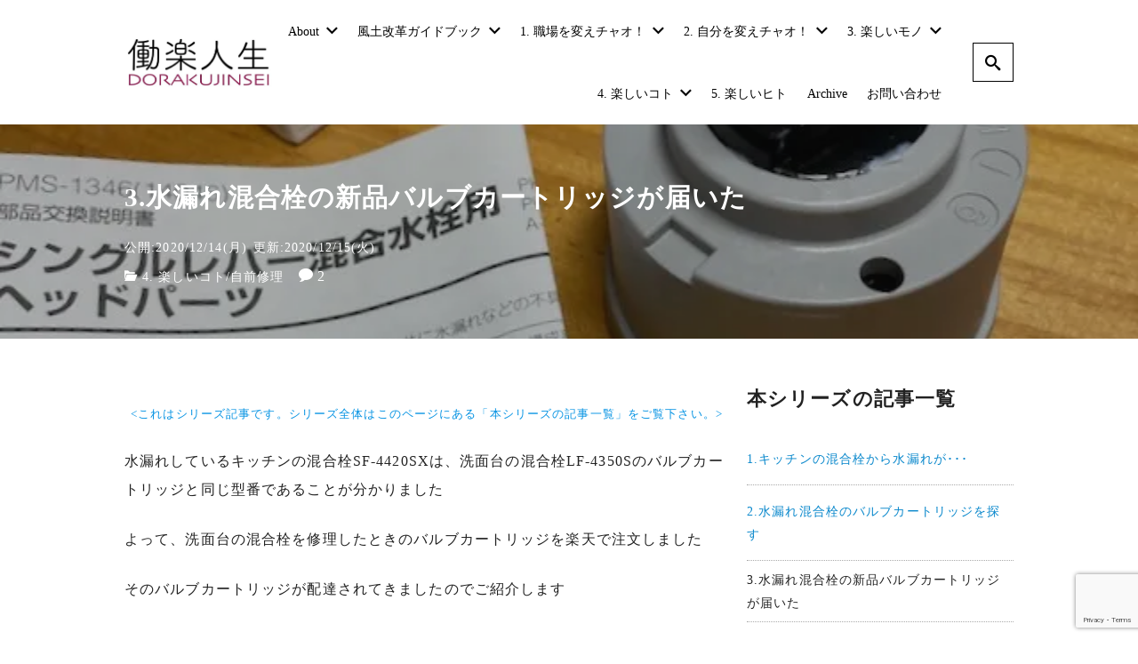

--- FILE ---
content_type: text/html; charset=UTF-8
request_url: https://doraku.kixall.com/2020/12/14/kongosen-mizumore-3/
body_size: 26062
content:
<!DOCTYPE html>
<html prefix="og: http://ogp.me/ns# fb: http://ogp.me/ns/fb# article: http://ogp.me/ns/article#" dir="ltr" lang="ja"
	prefix="og: https://ogp.me/ns#" >
<head>
	<meta http-equiv="Content-Type" content="text/html">
	<meta http-equiv="X-UA-Compatible" content="IE=edge">
	<meta charset="UTF-8">
	<meta name="viewport" content="width=device-width, minimum-scale=1.0, maximum-scale=2, user-scalable=1, initial-scale=1" />
			<link rel="prerender" href="https://doraku.kixall.com">
		<link rel="profile" href="http://gmpg.org/xfn/11">
	<title>3.水漏れ混合栓の新品バルブカートリッジが届いた</title>

		<!-- All in One SEO 4.3.9 - aioseo.com -->
		<meta name="description" content="水漏れしているキッチンの混合栓SF-4420SXは、洗面台の混合栓LF-4350Sのバルブカートリッジと同じ型" />
		<meta name="robots" content="max-snippet:-1, max-image-preview:large, max-video-preview:-1" />
		<meta name="google-site-verification" content="FamvbVDzwhWQ4digt6qhcXlTlQUciCcnUxVJ24CoNGM" />
		<meta name="msvalidate.01" content="EA698EF7CB1649CABEEF9DEC6D803639" />
		<meta name="keywords" content="4. 楽しいコト,自前修理" />
		<link rel="canonical" href="https://doraku.kixall.com/2020/12/14/kongosen-mizumore-3/" />
		<meta name="generator" content="All in One SEO (AIOSEO) 4.3.9" />
		<meta property="og:locale" content="ja_JP" />
		<meta property="og:site_name" content="働楽人生" />
		<meta property="og:type" content="article" />
		<meta property="og:title" content="3.水漏れ混合栓の新品バルブカートリッジが届いた" />
		<meta property="og:description" content="水漏れしているキッチンの混合栓SF-4420SXは、洗面台の混合栓LF-4350Sのバルブカートリッジと同じ型" />
		<meta property="og:url" content="https://doraku.kixall.com/2020/12/14/kongosen-mizumore-3/" />
		<meta property="fb:app_id" content="924397474562447" />
		<meta property="og:image" content="https://doraku.kixall.com/wp-content/uploads/2020/12/6681edf1609abcf36e73ca689440c66b.jpeg" />
		<meta property="og:image:secure_url" content="https://doraku.kixall.com/wp-content/uploads/2020/12/6681edf1609abcf36e73ca689440c66b.jpeg" />
		<meta property="og:image:width" content="640" />
		<meta property="og:image:height" content="640" />
		<meta property="article:tag" content="4. 楽しいコト" />
		<meta property="article:tag" content="自前修理" />
		<meta property="article:published_time" content="2020-12-14T11:17:00+00:00" />
		<meta property="article:modified_time" content="2020-12-15T11:48:42+00:00" />
		<meta property="article:publisher" content="https://www.facebook.com/Dorakujinsei" />
		<meta name="twitter:card" content="summary_large_image" />
		<meta name="twitter:site" content="@dorakujinsei" />
		<meta name="twitter:title" content="3.水漏れ混合栓の新品バルブカートリッジが届いた" />
		<meta name="twitter:description" content="水漏れしているキッチンの混合栓SF-4420SXは、洗面台の混合栓LF-4350Sのバルブカートリッジと同じ型" />
		<meta name="twitter:creator" content="@dorakujinsei" />
		<meta name="twitter:image" content="https://doraku.kixall.com/wp-content/uploads/2020/12/6681edf1609abcf36e73ca689440c66b.jpeg" />
		<script type="application/ld+json" class="aioseo-schema">
			{"@context":"https:\/\/schema.org","@graph":[{"@type":"Article","@id":"https:\/\/doraku.kixall.com\/2020\/12\/14\/kongosen-mizumore-3\/#article","name":"3.\u6c34\u6f0f\u308c\u6df7\u5408\u6813\u306e\u65b0\u54c1\u30d0\u30eb\u30d6\u30ab\u30fc\u30c8\u30ea\u30c3\u30b8\u304c\u5c4a\u3044\u305f","headline":"3.\u6c34\u6f0f\u308c\u6df7\u5408\u6813\u306e\u65b0\u54c1\u30d0\u30eb\u30d6\u30ab\u30fc\u30c8\u30ea\u30c3\u30b8\u304c\u5c4a\u3044\u305f","author":{"@id":"https:\/\/doraku.kixall.com\/author\/doraku-admin\/#author"},"publisher":{"@id":"https:\/\/doraku.kixall.com\/#person"},"image":{"@type":"ImageObject","url":"https:\/\/i0.wp.com\/doraku.kixall.com\/wp-content\/uploads\/2020\/12\/6681edf1609abcf36e73ca689440c66b.jpeg?fit=640%2C640&ssl=1","width":640,"height":640},"datePublished":"2020-12-14T11:17:00+09:00","dateModified":"2020-12-15T11:48:42+09:00","inLanguage":"ja","commentCount":2,"mainEntityOfPage":{"@id":"https:\/\/doraku.kixall.com\/2020\/12\/14\/kongosen-mizumore-3\/#webpage"},"isPartOf":{"@id":"https:\/\/doraku.kixall.com\/2020\/12\/14\/kongosen-mizumore-3\/#webpage"},"articleSection":"4. \u697d\u3057\u3044\u30b3\u30c8, \u81ea\u524d\u4fee\u7406, \u6df7\u5408\u6813\u306e\u6c34\u6f0f\u308c\u4fee\u7406"},{"@type":"BreadcrumbList","@id":"https:\/\/doraku.kixall.com\/2020\/12\/14\/kongosen-mizumore-3\/#breadcrumblist","itemListElement":[{"@type":"ListItem","@id":"https:\/\/doraku.kixall.com\/#listItem","position":1,"item":{"@type":"WebPage","@id":"https:\/\/doraku.kixall.com\/","name":"\u30db\u30fc\u30e0","description":"\u50cd\u304d\u306a\u304c\u3089\u30de\u30a4\u30e9\u30a4\u30d5\u3092\u697d\u3057\u307f\u307e\u305b\u3093\u304b\u3002\u5fc3\u7406\u5b66\u3001\u8077\u5834\u306b\u304a\u3051\u308b\u4eba\u9593\u95a2\u4fc2\u958b\u767a\u3001\u7d44\u7e54\u98a8\u571f\u6539\u9769\u3092\u306f\u3058\u3081\u3068\u3059\u308b\u8077\u5834\u74b0\u5883\u6539\u5584\u306e\u77e5\u8b58\u3068\u3001\u30ab\u30a6\u30f3\u30bb\u30ea\u30f3\u30b0\u306e\u30b9\u30ad\u30eb\u3092\u3082\u3064\u30d7\u30ed\u30d5\u30a7\u30c3\u30b7\u30e7\u30ca\u30eb\u304c\u3001\u4eba\u751f\u306b\u697d\u3057\u307f\u3092\u4e0e\u3048\u308b\u50cd\u304d\u65b9\u306b\u3064\u3044\u3066\u8003\u3048\u307e\u3059\u3002","url":"https:\/\/doraku.kixall.com\/"},"nextItem":"https:\/\/doraku.kixall.com\/2020\/#listItem"},{"@type":"ListItem","@id":"https:\/\/doraku.kixall.com\/2020\/#listItem","position":2,"item":{"@type":"WebPage","@id":"https:\/\/doraku.kixall.com\/2020\/","name":"2020","url":"https:\/\/doraku.kixall.com\/2020\/"},"nextItem":"https:\/\/doraku.kixall.com\/2020\/12\/#listItem","previousItem":"https:\/\/doraku.kixall.com\/#listItem"},{"@type":"ListItem","@id":"https:\/\/doraku.kixall.com\/2020\/12\/#listItem","position":3,"item":{"@type":"WebPage","@id":"https:\/\/doraku.kixall.com\/2020\/12\/","name":"December","url":"https:\/\/doraku.kixall.com\/2020\/12\/"},"nextItem":"https:\/\/doraku.kixall.com\/2020\/12\/14\/#listItem","previousItem":"https:\/\/doraku.kixall.com\/2020\/#listItem"},{"@type":"ListItem","@id":"https:\/\/doraku.kixall.com\/2020\/12\/14\/#listItem","position":4,"item":{"@type":"WebPage","@id":"https:\/\/doraku.kixall.com\/2020\/12\/14\/","name":"14","url":"https:\/\/doraku.kixall.com\/2020\/12\/14\/"},"nextItem":"https:\/\/doraku.kixall.com\/2020\/12\/14\/kongosen-mizumore-3\/#listItem","previousItem":"https:\/\/doraku.kixall.com\/2020\/12\/#listItem"},{"@type":"ListItem","@id":"https:\/\/doraku.kixall.com\/2020\/12\/14\/kongosen-mizumore-3\/#listItem","position":5,"item":{"@type":"WebPage","@id":"https:\/\/doraku.kixall.com\/2020\/12\/14\/kongosen-mizumore-3\/","name":"3.\u6c34\u6f0f\u308c\u6df7\u5408\u6813\u306e\u65b0\u54c1\u30d0\u30eb\u30d6\u30ab\u30fc\u30c8\u30ea\u30c3\u30b8\u304c\u5c4a\u3044\u305f","description":"\u6c34\u6f0f\u308c\u3057\u3066\u3044\u308b\u30ad\u30c3\u30c1\u30f3\u306e\u6df7\u5408\u6813SF-4420SX\u306f\u3001\u6d17\u9762\u53f0\u306e\u6df7\u5408\u6813LF-4350S\u306e\u30d0\u30eb\u30d6\u30ab\u30fc\u30c8\u30ea\u30c3\u30b8\u3068\u540c\u3058\u578b","url":"https:\/\/doraku.kixall.com\/2020\/12\/14\/kongosen-mizumore-3\/"},"previousItem":"https:\/\/doraku.kixall.com\/2020\/12\/14\/#listItem"}]},{"@type":"Person","@id":"https:\/\/doraku.kixall.com\/#person","name":"\u30cf\u30c3\u30b7\u30fc","image":{"@type":"ImageObject","@id":"https:\/\/doraku.kixall.com\/2020\/12\/14\/kongosen-mizumore-3\/#personImage","url":"https:\/\/i0.wp.com\/doraku.kixall.com\/wp-content\/uploads\/2019\/08\/6705811848c3740adf837ddd019afb6a.jpg?fit=96%2C96&ssl=1","width":96,"height":96,"caption":"\u30cf\u30c3\u30b7\u30fc"},"sameAs":["https:\/\/twitter.com\/dorakujinsei"]},{"@type":"Person","@id":"https:\/\/doraku.kixall.com\/author\/doraku-admin\/#author","url":"https:\/\/doraku.kixall.com\/author\/doraku-admin\/","name":"\u30cf\u30c3\u30b7\u30fc","image":{"@type":"ImageObject","@id":"https:\/\/doraku.kixall.com\/2020\/12\/14\/kongosen-mizumore-3\/#authorImage","url":"https:\/\/i0.wp.com\/doraku.kixall.com\/wp-content\/uploads\/2019\/08\/6705811848c3740adf837ddd019afb6a.jpg?fit=96%2C96&ssl=1","width":96,"height":96,"caption":"\u30cf\u30c3\u30b7\u30fc"},"sameAs":["https:\/\/twitter.com\/dorakujinsei"]},{"@type":"WebPage","@id":"https:\/\/doraku.kixall.com\/2020\/12\/14\/kongosen-mizumore-3\/#webpage","url":"https:\/\/doraku.kixall.com\/2020\/12\/14\/kongosen-mizumore-3\/","name":"3.\u6c34\u6f0f\u308c\u6df7\u5408\u6813\u306e\u65b0\u54c1\u30d0\u30eb\u30d6\u30ab\u30fc\u30c8\u30ea\u30c3\u30b8\u304c\u5c4a\u3044\u305f","description":"\u6c34\u6f0f\u308c\u3057\u3066\u3044\u308b\u30ad\u30c3\u30c1\u30f3\u306e\u6df7\u5408\u6813SF-4420SX\u306f\u3001\u6d17\u9762\u53f0\u306e\u6df7\u5408\u6813LF-4350S\u306e\u30d0\u30eb\u30d6\u30ab\u30fc\u30c8\u30ea\u30c3\u30b8\u3068\u540c\u3058\u578b","inLanguage":"ja","isPartOf":{"@id":"https:\/\/doraku.kixall.com\/#website"},"breadcrumb":{"@id":"https:\/\/doraku.kixall.com\/2020\/12\/14\/kongosen-mizumore-3\/#breadcrumblist"},"author":{"@id":"https:\/\/doraku.kixall.com\/author\/doraku-admin\/#author"},"creator":{"@id":"https:\/\/doraku.kixall.com\/author\/doraku-admin\/#author"},"image":{"@type":"ImageObject","url":"https:\/\/i0.wp.com\/doraku.kixall.com\/wp-content\/uploads\/2020\/12\/6681edf1609abcf36e73ca689440c66b.jpeg?fit=640%2C640&ssl=1","@id":"https:\/\/doraku.kixall.com\/#mainImage","width":640,"height":640},"primaryImageOfPage":{"@id":"https:\/\/doraku.kixall.com\/2020\/12\/14\/kongosen-mizumore-3\/#mainImage"},"datePublished":"2020-12-14T11:17:00+09:00","dateModified":"2020-12-15T11:48:42+09:00"},{"@type":"WebSite","@id":"https:\/\/doraku.kixall.com\/#website","url":"https:\/\/doraku.kixall.com\/","name":"\u50cd\u697d\u4eba\u751f","description":"\u697d\u3057\u307f\u306a\u304c\u3089\u50cd\u304f\u4eba\u751f\u3092\u3002\u7686\u69d8\u3078","inLanguage":"ja","publisher":{"@id":"https:\/\/doraku.kixall.com\/#person"}}]}
		</script>
		<script type="text/javascript" >
			window.ga=window.ga||function(){(ga.q=ga.q||[]).push(arguments)};ga.l=+new Date;
			ga('create', "UA-145890141-1", 'auto');
			ga('send', 'pageview');
		</script>
		<script async src="https://www.google-analytics.com/analytics.js"></script>
		<!-- All in One SEO -->

<link rel='dns-prefetch' href='//webfonts.xserver.jp' />
<link rel='dns-prefetch' href='//stats.wp.com' />
<link rel='dns-prefetch' href='//i0.wp.com' />
<link rel='dns-prefetch' href='//c0.wp.com' />
<link rel='dns-prefetch' href='//jetpack.wordpress.com' />
<link rel='dns-prefetch' href='//s0.wp.com' />
<link rel='dns-prefetch' href='//public-api.wordpress.com' />
<link rel='dns-prefetch' href='//0.gravatar.com' />
<link rel='dns-prefetch' href='//1.gravatar.com' />
<link rel='dns-prefetch' href='//2.gravatar.com' />
<link rel="alternate" type="application/rss+xml" title="働楽人生 &raquo; フィード" href="https://doraku.kixall.com/feed/" />
<link rel="alternate" type="application/rss+xml" title="働楽人生 &raquo; コメントフィード" href="https://doraku.kixall.com/comments/feed/" />
<link rel="alternate" type="application/rss+xml" title="働楽人生 &raquo; 3.水漏れ混合栓の新品バルブカートリッジが届いた のコメントのフィード" href="https://doraku.kixall.com/2020/12/14/kongosen-mizumore-3/feed/" />
<script type="text/javascript">
window._wpemojiSettings = {"baseUrl":"https:\/\/s.w.org\/images\/core\/emoji\/14.0.0\/72x72\/","ext":".png","svgUrl":"https:\/\/s.w.org\/images\/core\/emoji\/14.0.0\/svg\/","svgExt":".svg","source":{"concatemoji":"https:\/\/doraku.kixall.com\/wp-includes\/js\/wp-emoji-release.min.js?ver=6.2.8"}};
/*! This file is auto-generated */
!function(e,a,t){var n,r,o,i=a.createElement("canvas"),p=i.getContext&&i.getContext("2d");function s(e,t){p.clearRect(0,0,i.width,i.height),p.fillText(e,0,0);e=i.toDataURL();return p.clearRect(0,0,i.width,i.height),p.fillText(t,0,0),e===i.toDataURL()}function c(e){var t=a.createElement("script");t.src=e,t.defer=t.type="text/javascript",a.getElementsByTagName("head")[0].appendChild(t)}for(o=Array("flag","emoji"),t.supports={everything:!0,everythingExceptFlag:!0},r=0;r<o.length;r++)t.supports[o[r]]=function(e){if(p&&p.fillText)switch(p.textBaseline="top",p.font="600 32px Arial",e){case"flag":return s("\ud83c\udff3\ufe0f\u200d\u26a7\ufe0f","\ud83c\udff3\ufe0f\u200b\u26a7\ufe0f")?!1:!s("\ud83c\uddfa\ud83c\uddf3","\ud83c\uddfa\u200b\ud83c\uddf3")&&!s("\ud83c\udff4\udb40\udc67\udb40\udc62\udb40\udc65\udb40\udc6e\udb40\udc67\udb40\udc7f","\ud83c\udff4\u200b\udb40\udc67\u200b\udb40\udc62\u200b\udb40\udc65\u200b\udb40\udc6e\u200b\udb40\udc67\u200b\udb40\udc7f");case"emoji":return!s("\ud83e\udef1\ud83c\udffb\u200d\ud83e\udef2\ud83c\udfff","\ud83e\udef1\ud83c\udffb\u200b\ud83e\udef2\ud83c\udfff")}return!1}(o[r]),t.supports.everything=t.supports.everything&&t.supports[o[r]],"flag"!==o[r]&&(t.supports.everythingExceptFlag=t.supports.everythingExceptFlag&&t.supports[o[r]]);t.supports.everythingExceptFlag=t.supports.everythingExceptFlag&&!t.supports.flag,t.DOMReady=!1,t.readyCallback=function(){t.DOMReady=!0},t.supports.everything||(n=function(){t.readyCallback()},a.addEventListener?(a.addEventListener("DOMContentLoaded",n,!1),e.addEventListener("load",n,!1)):(e.attachEvent("onload",n),a.attachEvent("onreadystatechange",function(){"complete"===a.readyState&&t.readyCallback()})),(e=t.source||{}).concatemoji?c(e.concatemoji):e.wpemoji&&e.twemoji&&(c(e.twemoji),c(e.wpemoji)))}(window,document,window._wpemojiSettings);
</script>
<style type="text/css">
img.wp-smiley,
img.emoji {
	display: inline !important;
	border: none !important;
	box-shadow: none !important;
	height: 1em !important;
	width: 1em !important;
	margin: 0 0.07em !important;
	vertical-align: -0.1em !important;
	background: none !important;
	padding: 0 !important;
}
</style>
	<link rel='stylesheet' id='wp-block-library-css' href='https://c0.wp.com/c/6.2.8/wp-includes/css/dist/block-library/style.min.css' type='text/css' media='all' />
<style id='wp-block-library-inline-css' type='text/css'>
.has-text-align-justify{text-align:justify;}
</style>
<link rel='stylesheet' id='jetpack-videopress-video-block-view-css' href='https://doraku.kixall.com/wp-content/plugins/jetpack/jetpack_vendor/automattic/jetpack-videopress/build/block-editor/blocks/video/view.css?minify=false&#038;ver=34ae973733627b74a14e' type='text/css' media='all' />
<link rel='stylesheet' id='mediaelement-css' href='https://c0.wp.com/c/6.2.8/wp-includes/js/mediaelement/mediaelementplayer-legacy.min.css' type='text/css' media='all' />
<link rel='stylesheet' id='wp-mediaelement-css' href='https://c0.wp.com/c/6.2.8/wp-includes/js/mediaelement/wp-mediaelement.min.css' type='text/css' media='all' />
<link rel='stylesheet' id='classic-theme-styles-css' href='https://c0.wp.com/c/6.2.8/wp-includes/css/classic-themes.min.css' type='text/css' media='all' />
<style id='global-styles-inline-css' type='text/css'>
body{--wp--preset--color--black: #000000;--wp--preset--color--cyan-bluish-gray: #abb8c3;--wp--preset--color--white: #ffffff;--wp--preset--color--pale-pink: #f78da7;--wp--preset--color--vivid-red: #cf2e2e;--wp--preset--color--luminous-vivid-orange: #ff6900;--wp--preset--color--luminous-vivid-amber: #fcb900;--wp--preset--color--light-green-cyan: #7bdcb5;--wp--preset--color--vivid-green-cyan: #00d084;--wp--preset--color--pale-cyan-blue: #8ed1fc;--wp--preset--color--vivid-cyan-blue: #0693e3;--wp--preset--color--vivid-purple: #9b51e0;--wp--preset--gradient--vivid-cyan-blue-to-vivid-purple: linear-gradient(135deg,rgba(6,147,227,1) 0%,rgb(155,81,224) 100%);--wp--preset--gradient--light-green-cyan-to-vivid-green-cyan: linear-gradient(135deg,rgb(122,220,180) 0%,rgb(0,208,130) 100%);--wp--preset--gradient--luminous-vivid-amber-to-luminous-vivid-orange: linear-gradient(135deg,rgba(252,185,0,1) 0%,rgba(255,105,0,1) 100%);--wp--preset--gradient--luminous-vivid-orange-to-vivid-red: linear-gradient(135deg,rgba(255,105,0,1) 0%,rgb(207,46,46) 100%);--wp--preset--gradient--very-light-gray-to-cyan-bluish-gray: linear-gradient(135deg,rgb(238,238,238) 0%,rgb(169,184,195) 100%);--wp--preset--gradient--cool-to-warm-spectrum: linear-gradient(135deg,rgb(74,234,220) 0%,rgb(151,120,209) 20%,rgb(207,42,186) 40%,rgb(238,44,130) 60%,rgb(251,105,98) 80%,rgb(254,248,76) 100%);--wp--preset--gradient--blush-light-purple: linear-gradient(135deg,rgb(255,206,236) 0%,rgb(152,150,240) 100%);--wp--preset--gradient--blush-bordeaux: linear-gradient(135deg,rgb(254,205,165) 0%,rgb(254,45,45) 50%,rgb(107,0,62) 100%);--wp--preset--gradient--luminous-dusk: linear-gradient(135deg,rgb(255,203,112) 0%,rgb(199,81,192) 50%,rgb(65,88,208) 100%);--wp--preset--gradient--pale-ocean: linear-gradient(135deg,rgb(255,245,203) 0%,rgb(182,227,212) 50%,rgb(51,167,181) 100%);--wp--preset--gradient--electric-grass: linear-gradient(135deg,rgb(202,248,128) 0%,rgb(113,206,126) 100%);--wp--preset--gradient--midnight: linear-gradient(135deg,rgb(2,3,129) 0%,rgb(40,116,252) 100%);--wp--preset--duotone--dark-grayscale: url('#wp-duotone-dark-grayscale');--wp--preset--duotone--grayscale: url('#wp-duotone-grayscale');--wp--preset--duotone--purple-yellow: url('#wp-duotone-purple-yellow');--wp--preset--duotone--blue-red: url('#wp-duotone-blue-red');--wp--preset--duotone--midnight: url('#wp-duotone-midnight');--wp--preset--duotone--magenta-yellow: url('#wp-duotone-magenta-yellow');--wp--preset--duotone--purple-green: url('#wp-duotone-purple-green');--wp--preset--duotone--blue-orange: url('#wp-duotone-blue-orange');--wp--preset--font-size--small: 13px;--wp--preset--font-size--medium: 20px;--wp--preset--font-size--large: 36px;--wp--preset--font-size--x-large: 42px;--wp--preset--spacing--20: 0.44rem;--wp--preset--spacing--30: 0.67rem;--wp--preset--spacing--40: 1rem;--wp--preset--spacing--50: 1.5rem;--wp--preset--spacing--60: 2.25rem;--wp--preset--spacing--70: 3.38rem;--wp--preset--spacing--80: 5.06rem;--wp--preset--shadow--natural: 6px 6px 9px rgba(0, 0, 0, 0.2);--wp--preset--shadow--deep: 12px 12px 50px rgba(0, 0, 0, 0.4);--wp--preset--shadow--sharp: 6px 6px 0px rgba(0, 0, 0, 0.2);--wp--preset--shadow--outlined: 6px 6px 0px -3px rgba(255, 255, 255, 1), 6px 6px rgba(0, 0, 0, 1);--wp--preset--shadow--crisp: 6px 6px 0px rgba(0, 0, 0, 1);}:where(.is-layout-flex){gap: 0.5em;}body .is-layout-flow > .alignleft{float: left;margin-inline-start: 0;margin-inline-end: 2em;}body .is-layout-flow > .alignright{float: right;margin-inline-start: 2em;margin-inline-end: 0;}body .is-layout-flow > .aligncenter{margin-left: auto !important;margin-right: auto !important;}body .is-layout-constrained > .alignleft{float: left;margin-inline-start: 0;margin-inline-end: 2em;}body .is-layout-constrained > .alignright{float: right;margin-inline-start: 2em;margin-inline-end: 0;}body .is-layout-constrained > .aligncenter{margin-left: auto !important;margin-right: auto !important;}body .is-layout-constrained > :where(:not(.alignleft):not(.alignright):not(.alignfull)){max-width: var(--wp--style--global--content-size);margin-left: auto !important;margin-right: auto !important;}body .is-layout-constrained > .alignwide{max-width: var(--wp--style--global--wide-size);}body .is-layout-flex{display: flex;}body .is-layout-flex{flex-wrap: wrap;align-items: center;}body .is-layout-flex > *{margin: 0;}:where(.wp-block-columns.is-layout-flex){gap: 2em;}.has-black-color{color: var(--wp--preset--color--black) !important;}.has-cyan-bluish-gray-color{color: var(--wp--preset--color--cyan-bluish-gray) !important;}.has-white-color{color: var(--wp--preset--color--white) !important;}.has-pale-pink-color{color: var(--wp--preset--color--pale-pink) !important;}.has-vivid-red-color{color: var(--wp--preset--color--vivid-red) !important;}.has-luminous-vivid-orange-color{color: var(--wp--preset--color--luminous-vivid-orange) !important;}.has-luminous-vivid-amber-color{color: var(--wp--preset--color--luminous-vivid-amber) !important;}.has-light-green-cyan-color{color: var(--wp--preset--color--light-green-cyan) !important;}.has-vivid-green-cyan-color{color: var(--wp--preset--color--vivid-green-cyan) !important;}.has-pale-cyan-blue-color{color: var(--wp--preset--color--pale-cyan-blue) !important;}.has-vivid-cyan-blue-color{color: var(--wp--preset--color--vivid-cyan-blue) !important;}.has-vivid-purple-color{color: var(--wp--preset--color--vivid-purple) !important;}.has-black-background-color{background-color: var(--wp--preset--color--black) !important;}.has-cyan-bluish-gray-background-color{background-color: var(--wp--preset--color--cyan-bluish-gray) !important;}.has-white-background-color{background-color: var(--wp--preset--color--white) !important;}.has-pale-pink-background-color{background-color: var(--wp--preset--color--pale-pink) !important;}.has-vivid-red-background-color{background-color: var(--wp--preset--color--vivid-red) !important;}.has-luminous-vivid-orange-background-color{background-color: var(--wp--preset--color--luminous-vivid-orange) !important;}.has-luminous-vivid-amber-background-color{background-color: var(--wp--preset--color--luminous-vivid-amber) !important;}.has-light-green-cyan-background-color{background-color: var(--wp--preset--color--light-green-cyan) !important;}.has-vivid-green-cyan-background-color{background-color: var(--wp--preset--color--vivid-green-cyan) !important;}.has-pale-cyan-blue-background-color{background-color: var(--wp--preset--color--pale-cyan-blue) !important;}.has-vivid-cyan-blue-background-color{background-color: var(--wp--preset--color--vivid-cyan-blue) !important;}.has-vivid-purple-background-color{background-color: var(--wp--preset--color--vivid-purple) !important;}.has-black-border-color{border-color: var(--wp--preset--color--black) !important;}.has-cyan-bluish-gray-border-color{border-color: var(--wp--preset--color--cyan-bluish-gray) !important;}.has-white-border-color{border-color: var(--wp--preset--color--white) !important;}.has-pale-pink-border-color{border-color: var(--wp--preset--color--pale-pink) !important;}.has-vivid-red-border-color{border-color: var(--wp--preset--color--vivid-red) !important;}.has-luminous-vivid-orange-border-color{border-color: var(--wp--preset--color--luminous-vivid-orange) !important;}.has-luminous-vivid-amber-border-color{border-color: var(--wp--preset--color--luminous-vivid-amber) !important;}.has-light-green-cyan-border-color{border-color: var(--wp--preset--color--light-green-cyan) !important;}.has-vivid-green-cyan-border-color{border-color: var(--wp--preset--color--vivid-green-cyan) !important;}.has-pale-cyan-blue-border-color{border-color: var(--wp--preset--color--pale-cyan-blue) !important;}.has-vivid-cyan-blue-border-color{border-color: var(--wp--preset--color--vivid-cyan-blue) !important;}.has-vivid-purple-border-color{border-color: var(--wp--preset--color--vivid-purple) !important;}.has-vivid-cyan-blue-to-vivid-purple-gradient-background{background: var(--wp--preset--gradient--vivid-cyan-blue-to-vivid-purple) !important;}.has-light-green-cyan-to-vivid-green-cyan-gradient-background{background: var(--wp--preset--gradient--light-green-cyan-to-vivid-green-cyan) !important;}.has-luminous-vivid-amber-to-luminous-vivid-orange-gradient-background{background: var(--wp--preset--gradient--luminous-vivid-amber-to-luminous-vivid-orange) !important;}.has-luminous-vivid-orange-to-vivid-red-gradient-background{background: var(--wp--preset--gradient--luminous-vivid-orange-to-vivid-red) !important;}.has-very-light-gray-to-cyan-bluish-gray-gradient-background{background: var(--wp--preset--gradient--very-light-gray-to-cyan-bluish-gray) !important;}.has-cool-to-warm-spectrum-gradient-background{background: var(--wp--preset--gradient--cool-to-warm-spectrum) !important;}.has-blush-light-purple-gradient-background{background: var(--wp--preset--gradient--blush-light-purple) !important;}.has-blush-bordeaux-gradient-background{background: var(--wp--preset--gradient--blush-bordeaux) !important;}.has-luminous-dusk-gradient-background{background: var(--wp--preset--gradient--luminous-dusk) !important;}.has-pale-ocean-gradient-background{background: var(--wp--preset--gradient--pale-ocean) !important;}.has-electric-grass-gradient-background{background: var(--wp--preset--gradient--electric-grass) !important;}.has-midnight-gradient-background{background: var(--wp--preset--gradient--midnight) !important;}.has-small-font-size{font-size: var(--wp--preset--font-size--small) !important;}.has-medium-font-size{font-size: var(--wp--preset--font-size--medium) !important;}.has-large-font-size{font-size: var(--wp--preset--font-size--large) !important;}.has-x-large-font-size{font-size: var(--wp--preset--font-size--x-large) !important;}
.wp-block-navigation a:where(:not(.wp-element-button)){color: inherit;}
:where(.wp-block-columns.is-layout-flex){gap: 2em;}
.wp-block-pullquote{font-size: 1.5em;line-height: 1.6;}
</style>
<link rel='stylesheet' id='contact-form-7-css' href='https://doraku.kixall.com/wp-content/plugins/contact-form-7/includes/css/styles.css?ver=5.7.7' type='text/css' media='all' />
<link rel='stylesheet' id='ppress-frontend-css' href='https://doraku.kixall.com/wp-content/plugins/wp-user-avatar/assets/css/frontend.min.css?ver=4.10.3' type='text/css' media='all' />
<link rel='stylesheet' id='ppress-flatpickr-css' href='https://doraku.kixall.com/wp-content/plugins/wp-user-avatar/assets/flatpickr/flatpickr.min.css?ver=4.10.3' type='text/css' media='all' />
<link rel='stylesheet' id='ppress-select2-css' href='https://doraku.kixall.com/wp-content/plugins/wp-user-avatar/assets/select2/select2.min.css?ver=6.2.8' type='text/css' media='all' />
<link rel='stylesheet' id='ez-toc-css' href='https://doraku.kixall.com/wp-content/plugins/easy-table-of-contents/assets/css/screen.min.css?ver=2.0.50' type='text/css' media='all' />
<style id='ez-toc-inline-css' type='text/css'>
div#ez-toc-container p.ez-toc-title {font-size: 120%;}div#ez-toc-container p.ez-toc-title {font-weight: 600;}div#ez-toc-container ul li {font-size: 95%;}div#ez-toc-container nav ul ul li ul li {font-size: %!important;}
.ez-toc-container-direction {direction: ltr;}.ez-toc-counter ul{counter-reset: item ;}.ez-toc-counter nav ul li a::before {content: counters(item, ".", decimal) ". ";display: inline-block;counter-increment: item;flex-grow: 0;flex-shrink: 0;margin-right: .2em; float: left;}.ez-toc-widget-direction {direction: ltr;}.ez-toc-widget-container ul{counter-reset: item ;}.ez-toc-widget-container nav ul li a::before {content: counters(item, ".", decimal) ". ";display: inline-block;counter-increment: item;flex-grow: 0;flex-shrink: 0;margin-right: .2em; float: left;}
</style>
<link rel='stylesheet' id='nishiki-main-style-css' href='https://doraku.kixall.com/wp-content/themes/nishiki/assets/css/main.css' type='text/css' media='' />
<style id='nishiki-main-style-inline-css' type='text/css'>
.container{max-width:1000px;}.single .sidebar-none #main > .container > * > * > *:not(.alignwide):not(.alignfull):not(.alignleft):not(.alignright):not(.is-style-wide):not(.author-info),.single .sidebar-bottom #main > .container > * > * > *:not(.alignwide):not(.alignfull):not(.alignleft):not(.alignright):not(.is-style-wide):not(.author-info),.page .show-on-front-page #main > .container > * > * > *:not(.alignwide):not(.alignfull):not(.alignleft):not(.alignright):not(.is-style-wide):not(.author-info),.page .sidebar-none #main > .container > * > * > *:not(.alignwide):not(.alignfull):not(.alignleft):not(.alignright):not(.is-style-wide):not(.author-info),.page .sidebar-bottom #main > .container > * > * > *:not(.alignwide):not(.alignfull):not(.alignleft):not(.alignright):not(.is-style-wide):not(.author-info){max-width:1000px;width:90%;margin-left:auto;margin-right:auto;}body{background-color:#ffffff;}body,.articles a{color:#222222;}.articles header,.articles header a{color:#222222;}.nav_pc a{color:#222222;}input[type="submit"],button[type="submit"]{color:#222222;}input:hover[type="submit"],button:hover[type="submit"]{background:#222222;color:#ffffff;border-color:#222222}.articles footer,.articles footer a{color:#aaaaaa;}aside section a,aside section ul li,.comments-area .comment-list li .comment-body,.comments-area .comment-form-comment{border-color:#aaaaaa;}.nav_pc a:hover{color:#aaaaaa;}.comments-area .comment-list li .comment-date,.comments-area cite,.comments-area cite a{color:#aaaaaa;}.comments-area .comment-form-comment{border-color:#aaaaaa;}.single .entry-content table th,.single .entry-content table td,.page .entry-content table th,.page .entry-content table td{border-color:#aaaaaa;}.entry-content table::-webkit-scrollbar-thumb:horizontal{background-color:#aaaaaa;}input[type="submit"][disabled]{border-color:#aaaaaa;color:#aaaaaa;pointer-events: none;}input:hover[type="submit"][disabled]{background:none;color:#aaaaaa;}a{color:#0a88cc;}aside .tagcloud a{border-color:#0a88cc;}a:hover{color:#0044a3;}html,button,input[type=submit]{font-size:16px;}.articles article.sticky::before{border-color:#557c4c transparent transparent transparent;}#front-page-section1{color:#ffffff;}#front-page-section1{text-align:center;}#front-page-section1 img.img-placeholder{filter:blur(15px) grayscale(100%);}#front-page-section1::after{background-color:#333333;}#front-page-section1::after{opacity:0.64;}#front-page-section1 .main-button a{color:#ffffff;}#front-page-section1 .main-button a{background-color:#333333;}#front-page-section1 .main-button a:hover{background-color:#ffffff;color:#333333;}#front-page-section1 .featured-items .featured-item1 i{color:#ffffff;}#front-page-section1 .featured-items .featured-item1 .featured-title{color:#ffffff;}#front-page-section1 .featured-items .featured-item1 .featured-text{color:#ffffff;}#front-page-section1 .featured-items .featured-item1 .featured-button a{color:#333333;}#front-page-section1 .featured-items .featured-item1 .featured-button a{background-color:#ffffff;}#front-page-section1 .featured-items .featured-item1 .featured-button a:hover{background-color:#333333;color:#ffffff;}#front-page-section1 .featured-items .featured-item2 i{color:#ffffff;}#front-page-section1 .featured-items .featured-item2 .featured-title{color:#ffffff;}#front-page-section1 .featured-items .featured-item2 .featured-text{color:#ffffff;}#front-page-section1 .featured-items .featured-item2 .featured-button a{color:#333333;}#front-page-section1 .featured-items .featured-item2 .featured-button a{background-color:#ffffff;}#front-page-section1 .featured-items .featured-item2 .featured-button a:hover{background-color:#333333;color:#ffffff;}#front-page-section1 .featured-items .featured-item3 i{color:#ffffff;}#front-page-section1 .featured-items .featured-item3 .featured-title{color:#ffffff;}#front-page-section1 .featured-items .featured-item3 .featured-text{color:#ffffff;}#front-page-section1 .featured-items .featured-item3 .featured-button a{color:#333333;}#front-page-section1 .featured-items .featured-item3 .featured-button a{background-color:#ffffff;}#front-page-section1 .featured-items .featured-item3 .featured-button a:hover{background-color:#333333;color:#ffffff;}#front-page-section2{color:#ffffff;}#front-page-section2{text-align:center;}#front-page-section2 img.img-placeholder{filter:blur(15px) grayscale(100%);}#front-page-section2::after{background-color:#333333;}#front-page-section2::after{opacity:0.6;}#front-page-section2 .main-button a{color:#ffffff;}#front-page-section2 .main-button a{background-color:#333333;}#front-page-section2 .main-button a:hover{background-color:#ffffff;color:#333333;}#front-page-section2 .featured-items .featured-item1 i{color:#ffffff;}#front-page-section2 .featured-items .featured-item1 .featured-title{color:#ffffff;}#front-page-section2 .featured-items .featured-item1 .featured-text{color:#ffffff;}#front-page-section2 .featured-items .featured-item1 .featured-button a{color:#333333;}#front-page-section2 .featured-items .featured-item1 .featured-button a{background-color:#ffffff;}#front-page-section2 .featured-items .featured-item1 .featured-button a:hover{background-color:#333333;color:#ffffff;}#front-page-section2 .featured-items .featured-item2 i{color:#ffffff;}#front-page-section2 .featured-items .featured-item2 .featured-title{color:#ffffff;}#front-page-section2 .featured-items .featured-item2 .featured-text{color:#ffffff;}#front-page-section2 .featured-items .featured-item2 .featured-button a{color:#333333;}#front-page-section2 .featured-items .featured-item2 .featured-button a{background-color:#ffffff;}#front-page-section2 .featured-items .featured-item2 .featured-button a:hover{background-color:#333333;color:#ffffff;}#front-page-section2 .featured-items .featured-item3 i{color:#333333;}#front-page-section2 .featured-items .featured-item3 .featured-title{color:#333333;}#front-page-section2 .featured-items .featured-item3 .featured-text{color:#333333;}#front-page-section2 .featured-items .featured-item3 .featured-button a{color:#ffffff;}#front-page-section2 .featured-items .featured-item3 .featured-button a{background-color:#333333;}#front-page-section2 .featured-items .featured-item3 .featured-button a:hover{background-color:#ffffff;color:#333333;}#front-page-section3{color:#ffffff;}#front-page-section3{text-align:center;}#front-page-section3 img.img-placeholder{filter:blur(15px) grayscale(100%);}#front-page-section3::after{background-color:#333333;}#front-page-section3::after{opacity:0.6;}#front-page-section3 .main-button a{color:#ffffff;}#front-page-section3 .main-button a{background-color:#333333;}#front-page-section3 .main-button a:hover{background-color:#ffffff;color:#333333;}#front-page-section3 .featured-items .featured-item1 i{color:#ffffff;}#front-page-section3 .featured-items .featured-item1 .featured-title{color:#ffffff;}#front-page-section3 .featured-items .featured-item1 .featured-text{color:#ffffff;}#front-page-section3 .featured-items .featured-item1 .featured-button a{color:#333333;}#front-page-section3 .featured-items .featured-item1 .featured-button a{background-color:#ffffff;}#front-page-section3 .featured-items .featured-item1 .featured-button a:hover{background-color:#333333;color:#ffffff;}#front-page-section3 .featured-items .featured-item2 i{color:#ffffff;}#front-page-section3 .featured-items .featured-item2 .featured-title{color:#ffffff;}#front-page-section3 .featured-items .featured-item2 .featured-text{color:#ffffff;}#front-page-section3 .featured-items .featured-item2 .featured-button a{color:#333333;}#front-page-section3 .featured-items .featured-item2 .featured-button a{background-color:#ffffff;}#front-page-section3 .featured-items .featured-item2 .featured-button a:hover{background-color:#333333;color:#ffffff;}#front-page-section3 .featured-items .featured-item3 i{color:#ffffff;}#front-page-section3 .featured-items .featured-item3 .featured-title{color:#ffffff;}#front-page-section3 .featured-items .featured-item3 .featured-text{color:#ffffff;}#front-page-section3 .featured-items .featured-item3 .featured-button a{color:#333333;}#front-page-section3 .featured-items .featured-item3 .featured-button a{background-color:#ffffff;}#front-page-section3 .featured-items .featured-item3 .featured-button a:hover{background-color:#333333;color:#ffffff;}#front-page-section4{color:#333333;}#front-page-section4{text-align:left;}#front-page-section4 .sub-text{padding-left:0;}#front-page-section4 img.img-placeholder{filter:blur(15px) grayscale(100%);}#front-page-section4::after{background-color:#333333;}#front-page-section4::after{opacity:0.3;}#front-page-section4 .main-button a{color:#ffffff;}#front-page-section4 .main-button a{background-color:#333333;}#front-page-section4 .main-button a:hover{background-color:#ffffff;color:#333333;}#front-page-section4 .featured-items .featured-item1 i{color:#333333;}#front-page-section4 .featured-items .featured-item1 .featured-title{color:#333333;}#front-page-section4 .featured-items .featured-item1 .featured-text{color:#333333;}#front-page-section4 .featured-items .featured-item1 .featured-button a{color:#ffffff;}#front-page-section4 .featured-items .featured-item1 .featured-button a{background-color:#333333;}#front-page-section4 .featured-items .featured-item1 .featured-button a:hover{background-color:#ffffff;color:#333333;}#front-page-section4 .featured-items .featured-item2 i{color:#333333;}#front-page-section4 .featured-items .featured-item2 .featured-title{color:#333333;}#front-page-section4 .featured-items .featured-item2 .featured-text{color:#333333;}#front-page-section4 .featured-items .featured-item2 .featured-button a{color:#ffffff;}#front-page-section4 .featured-items .featured-item2 .featured-button a{background-color:#333333;}#front-page-section4 .featured-items .featured-item2 .featured-button a:hover{background-color:#ffffff;color:#333333;}#front-page-section4 .featured-items .featured-item3 i{color:#333333;}#front-page-section4 .featured-items .featured-item3 .featured-title{color:#333333;}#front-page-section4 .featured-items .featured-item3 .featured-text{color:#333333;}#front-page-section4 .featured-items .featured-item3 .featured-button a{color:#ffffff;}#front-page-section4 .featured-items .featured-item3 .featured-button a{background-color:#333333;}#front-page-section4 .featured-items .featured-item3 .featured-button a:hover{background-color:#ffffff;color:#333333;}#masthead .container{max-width:1000px;}#masthead{background:#ffffff;}#masthead .site-info a{color:#000000;}#masthead button.icon{border-color:#000000;color:#000000;}#masthead button.icon:hover{color:#ffffff;background:#000000;}@media only screen and (min-width: 769px){body #masthead #menu-collapse a{color:#000000;}body #masthead #menu-collapse a:hover{color:#ffffff;background-color:#000000;}body #masthead #menu-collapse > ul > li > a::after{border-bottom:1px solid #000000;}body #masthead #menu-collapse > ul > li > ul{background-color:#ffffffee;background-image:none;}}.main-visual{color:#ffffff;}.main-visual img.img-placeholder{filter:blur(15px) grayscale(100%);}.main-visual::after{background-color:#000000;}.main-visual::after{opacity:0.3;}.main-visual .main-visual-content a{color:#333333;}.main-visual .main-visual-content a{background-color:#ffffff;}.main-visual .main-visual-content a:hover{color:#ffffff;background-color:#333333;}.single header::after{background-color:#161616;}.single header::after{opacity:0.3;}.single .page-header,.single .page-header a{color:#ffffff;}.single #main .column { padding-right: 320px;}@media only screen and (max-width:768px) {.single #main .column { padding:0;}}.single aside.sidebar { width:300px; margin-right:-320px;}.page header::after{background-color:#333333;}.page header::after{opacity:0.3;}.page .page-header{color:#ffffff;}.archive #main .container.column, .search #main .container.column, .paged #main .container.column, .blog #main .container.column, .error404 #main .container.column{max-width:1000px;}.archive header::after,.error404 header::after,.search header::after,.paged header::after,.blog header::after{background-color:#333333;}.archive header::after,.error404 header::after,.search header::after,.paged header::after,.blog header::after{opacity:0.9;}.archive .page-header,.error404 .page-header,.search .page-header,.paged .page-header,.blog .page-header{color:#ffffff;}#footer .footer-content .container{max-width:1000px;}.footer-widget{color:#333333;}.footer-widget a{color:#0a88cc;}#footer{color:#333333;}#footer{background:#ffffff;}#footer .btn{color:#333333;border-color:#333333;}#footer .btn:hover{color:#ffffff;background:#333333;}#footer .copyright a{color:#0a88cc;}.footer-widget .wp-block-search .wp-block-search__button{color:#333333;border-color:#333333;background: transparent;fill:#333333;}.footer-widget .wp-block-search .wp-block-search__button:hover{background-color:#333333;}.footer-widget .wp-block-search .wp-block-search__input,.footer-widget .wp-block-search div,.footer-widget thead,.footer-widget tr{color:#333333;border-color:#333333;}.footer-widget .wp-block-search .wp-block-search__input::placeholder{color:#33333366;}.footer-widget .wp-block-search .wp-block-search__button:hover{color:#ffffff;fill:#ffffff;}
</style>
<link rel='stylesheet' id='social-logos-css' href='https://c0.wp.com/p/jetpack/12.2.2/_inc/social-logos/social-logos.min.css' type='text/css' media='all' />
<link rel='stylesheet' id='jetpack_css-css' href='https://c0.wp.com/p/jetpack/12.2.2/css/jetpack.css' type='text/css' media='all' />
<script type='text/javascript' id='jetpack_related-posts-js-extra'>
/* <![CDATA[ */
var related_posts_js_options = {"post_heading":"h4"};
/* ]]> */
</script>
<script type='text/javascript' src='https://c0.wp.com/p/jetpack/12.2.2/_inc/build/related-posts/related-posts.min.js' id='jetpack_related-posts-js'></script>
<script type='text/javascript' src='https://c0.wp.com/c/6.2.8/wp-includes/js/jquery/jquery.min.js' id='jquery-core-js'></script>
<script type='text/javascript' src='https://c0.wp.com/c/6.2.8/wp-includes/js/jquery/jquery-migrate.min.js' id='jquery-migrate-js'></script>
<script type='text/javascript' src='//webfonts.xserver.jp/js/xserver.js?ver=1.2.4' id='typesquare_std-js'></script>
<script type='text/javascript' src='https://doraku.kixall.com/wp-content/plugins/wp-user-avatar/assets/flatpickr/flatpickr.min.js?ver=4.10.3' id='ppress-flatpickr-js'></script>
<script type='text/javascript' src='https://doraku.kixall.com/wp-content/plugins/wp-user-avatar/assets/select2/select2.min.js?ver=4.10.3' id='ppress-select2-js'></script>
<script type='text/javascript' id='ez-toc-scroll-scriptjs-js-after'>
jQuery(document).ready(function(){document.querySelectorAll(".ez-toc-section").forEach(t=>{t.setAttribute("ez-toc-data-id","#"+decodeURI(t.getAttribute("id")))}),jQuery("a.ez-toc-link").click(function(){let t=jQuery(this).attr("href"),e=jQuery("#wpadminbar"),i=0;30>30&&(i=30),e.length&&(i+=e.height()),jQuery('[ez-toc-data-id="'+decodeURI(t)+'"]').length>0&&(i=jQuery('[ez-toc-data-id="'+decodeURI(t)+'"]').offset().top-i),jQuery("html, body").animate({scrollTop:i},500)})});
</script>
<link rel="https://api.w.org/" href="https://doraku.kixall.com/wp-json/" /><link rel="alternate" type="application/json" href="https://doraku.kixall.com/wp-json/wp/v2/posts/5957" /><link rel="EditURI" type="application/rsd+xml" title="RSD" href="https://doraku.kixall.com/xmlrpc.php?rsd" />
<link rel="wlwmanifest" type="application/wlwmanifest+xml" href="https://doraku.kixall.com/wp-includes/wlwmanifest.xml" />
<meta name="generator" content="WordPress 6.2.8" />
<link rel='shortlink' href='https://doraku.kixall.com/?p=5957' />
<link rel="alternate" type="application/json+oembed" href="https://doraku.kixall.com/wp-json/oembed/1.0/embed?url=https%3A%2F%2Fdoraku.kixall.com%2F2020%2F12%2F14%2Fkongosen-mizumore-3%2F" />
<link rel="alternate" type="text/xml+oembed" href="https://doraku.kixall.com/wp-json/oembed/1.0/embed?url=https%3A%2F%2Fdoraku.kixall.com%2F2020%2F12%2F14%2Fkongosen-mizumore-3%2F&#038;format=xml" />
	<style>img#wpstats{display:none}</style>
		<link rel="pingback" href="https://doraku.kixall.com/xmlrpc.php">
			<style type="text/css">
				/* If html does not have either class, do not show lazy loaded images. */
				html:not( .jetpack-lazy-images-js-enabled ):not( .js ) .jetpack-lazy-image {
					display: none;
				}
			</style>
			<script>
				document.documentElement.classList.add(
					'jetpack-lazy-images-js-enabled'
				);
			</script>
		<link rel="icon" href="https://i0.wp.com/doraku.kixall.com/wp-content/uploads/2019/08/cropped-e1f99a00face876116b47080691272e0.jpg?fit=32%2C32&#038;ssl=1" sizes="32x32" />
<link rel="icon" href="https://i0.wp.com/doraku.kixall.com/wp-content/uploads/2019/08/cropped-e1f99a00face876116b47080691272e0.jpg?fit=192%2C192&#038;ssl=1" sizes="192x192" />
<link rel="apple-touch-icon" href="https://i0.wp.com/doraku.kixall.com/wp-content/uploads/2019/08/cropped-e1f99a00face876116b47080691272e0.jpg?fit=180%2C180&#038;ssl=1" />
<meta name="msapplication-TileImage" content="https://i0.wp.com/doraku.kixall.com/wp-content/uploads/2019/08/cropped-e1f99a00face876116b47080691272e0.jpg?fit=270%2C270&#038;ssl=1" />
</head>
<body class="post-template-default single single-post postid-5957 single-format-standard wp-custom-logo wp-embed-responsive">
<svg xmlns="http://www.w3.org/2000/svg" viewBox="0 0 0 0" width="0" height="0" focusable="false" role="none" style="visibility: hidden; position: absolute; left: -9999px; overflow: hidden;" ><defs><filter id="wp-duotone-dark-grayscale"><feColorMatrix color-interpolation-filters="sRGB" type="matrix" values=" .299 .587 .114 0 0 .299 .587 .114 0 0 .299 .587 .114 0 0 .299 .587 .114 0 0 " /><feComponentTransfer color-interpolation-filters="sRGB" ><feFuncR type="table" tableValues="0 0.49803921568627" /><feFuncG type="table" tableValues="0 0.49803921568627" /><feFuncB type="table" tableValues="0 0.49803921568627" /><feFuncA type="table" tableValues="1 1" /></feComponentTransfer><feComposite in2="SourceGraphic" operator="in" /></filter></defs></svg><svg xmlns="http://www.w3.org/2000/svg" viewBox="0 0 0 0" width="0" height="0" focusable="false" role="none" style="visibility: hidden; position: absolute; left: -9999px; overflow: hidden;" ><defs><filter id="wp-duotone-grayscale"><feColorMatrix color-interpolation-filters="sRGB" type="matrix" values=" .299 .587 .114 0 0 .299 .587 .114 0 0 .299 .587 .114 0 0 .299 .587 .114 0 0 " /><feComponentTransfer color-interpolation-filters="sRGB" ><feFuncR type="table" tableValues="0 1" /><feFuncG type="table" tableValues="0 1" /><feFuncB type="table" tableValues="0 1" /><feFuncA type="table" tableValues="1 1" /></feComponentTransfer><feComposite in2="SourceGraphic" operator="in" /></filter></defs></svg><svg xmlns="http://www.w3.org/2000/svg" viewBox="0 0 0 0" width="0" height="0" focusable="false" role="none" style="visibility: hidden; position: absolute; left: -9999px; overflow: hidden;" ><defs><filter id="wp-duotone-purple-yellow"><feColorMatrix color-interpolation-filters="sRGB" type="matrix" values=" .299 .587 .114 0 0 .299 .587 .114 0 0 .299 .587 .114 0 0 .299 .587 .114 0 0 " /><feComponentTransfer color-interpolation-filters="sRGB" ><feFuncR type="table" tableValues="0.54901960784314 0.98823529411765" /><feFuncG type="table" tableValues="0 1" /><feFuncB type="table" tableValues="0.71764705882353 0.25490196078431" /><feFuncA type="table" tableValues="1 1" /></feComponentTransfer><feComposite in2="SourceGraphic" operator="in" /></filter></defs></svg><svg xmlns="http://www.w3.org/2000/svg" viewBox="0 0 0 0" width="0" height="0" focusable="false" role="none" style="visibility: hidden; position: absolute; left: -9999px; overflow: hidden;" ><defs><filter id="wp-duotone-blue-red"><feColorMatrix color-interpolation-filters="sRGB" type="matrix" values=" .299 .587 .114 0 0 .299 .587 .114 0 0 .299 .587 .114 0 0 .299 .587 .114 0 0 " /><feComponentTransfer color-interpolation-filters="sRGB" ><feFuncR type="table" tableValues="0 1" /><feFuncG type="table" tableValues="0 0.27843137254902" /><feFuncB type="table" tableValues="0.5921568627451 0.27843137254902" /><feFuncA type="table" tableValues="1 1" /></feComponentTransfer><feComposite in2="SourceGraphic" operator="in" /></filter></defs></svg><svg xmlns="http://www.w3.org/2000/svg" viewBox="0 0 0 0" width="0" height="0" focusable="false" role="none" style="visibility: hidden; position: absolute; left: -9999px; overflow: hidden;" ><defs><filter id="wp-duotone-midnight"><feColorMatrix color-interpolation-filters="sRGB" type="matrix" values=" .299 .587 .114 0 0 .299 .587 .114 0 0 .299 .587 .114 0 0 .299 .587 .114 0 0 " /><feComponentTransfer color-interpolation-filters="sRGB" ><feFuncR type="table" tableValues="0 0" /><feFuncG type="table" tableValues="0 0.64705882352941" /><feFuncB type="table" tableValues="0 1" /><feFuncA type="table" tableValues="1 1" /></feComponentTransfer><feComposite in2="SourceGraphic" operator="in" /></filter></defs></svg><svg xmlns="http://www.w3.org/2000/svg" viewBox="0 0 0 0" width="0" height="0" focusable="false" role="none" style="visibility: hidden; position: absolute; left: -9999px; overflow: hidden;" ><defs><filter id="wp-duotone-magenta-yellow"><feColorMatrix color-interpolation-filters="sRGB" type="matrix" values=" .299 .587 .114 0 0 .299 .587 .114 0 0 .299 .587 .114 0 0 .299 .587 .114 0 0 " /><feComponentTransfer color-interpolation-filters="sRGB" ><feFuncR type="table" tableValues="0.78039215686275 1" /><feFuncG type="table" tableValues="0 0.94901960784314" /><feFuncB type="table" tableValues="0.35294117647059 0.47058823529412" /><feFuncA type="table" tableValues="1 1" /></feComponentTransfer><feComposite in2="SourceGraphic" operator="in" /></filter></defs></svg><svg xmlns="http://www.w3.org/2000/svg" viewBox="0 0 0 0" width="0" height="0" focusable="false" role="none" style="visibility: hidden; position: absolute; left: -9999px; overflow: hidden;" ><defs><filter id="wp-duotone-purple-green"><feColorMatrix color-interpolation-filters="sRGB" type="matrix" values=" .299 .587 .114 0 0 .299 .587 .114 0 0 .299 .587 .114 0 0 .299 .587 .114 0 0 " /><feComponentTransfer color-interpolation-filters="sRGB" ><feFuncR type="table" tableValues="0.65098039215686 0.40392156862745" /><feFuncG type="table" tableValues="0 1" /><feFuncB type="table" tableValues="0.44705882352941 0.4" /><feFuncA type="table" tableValues="1 1" /></feComponentTransfer><feComposite in2="SourceGraphic" operator="in" /></filter></defs></svg><svg xmlns="http://www.w3.org/2000/svg" viewBox="0 0 0 0" width="0" height="0" focusable="false" role="none" style="visibility: hidden; position: absolute; left: -9999px; overflow: hidden;" ><defs><filter id="wp-duotone-blue-orange"><feColorMatrix color-interpolation-filters="sRGB" type="matrix" values=" .299 .587 .114 0 0 .299 .587 .114 0 0 .299 .587 .114 0 0 .299 .587 .114 0 0 " /><feComponentTransfer color-interpolation-filters="sRGB" ><feFuncR type="table" tableValues="0.098039215686275 1" /><feFuncG type="table" tableValues="0 0.66274509803922" /><feFuncB type="table" tableValues="0.84705882352941 0.41960784313725" /><feFuncA type="table" tableValues="1 1" /></feComponentTransfer><feComposite in2="SourceGraphic" operator="in" /></filter></defs></svg><div id="masthead" class="nofixed">
	<div class="flex container">
						<div class="site-info">
					<a href="https://doraku.kixall.com/">
				<img src="https://i0.wp.com/doraku.kixall.com/wp-content/uploads/2019/08/cropped-ac864a1fbee2cc862bf38ec32aa1111b.jpg?fit=686%2C228&#038;ssl=1" width="686" height="228" alt="働楽人生">					</a>
				</div>
				<nav class="global-nav" role="navigation">
					<div class="menu-collapse panel" id="menu-collapse">
			<ul class="menu-items"><li id="menu-item-518" class="menu-item menu-item-type-post_type menu-item-object-page menu-item-has-children menu-item-518"><a href="https://doraku.kixall.com/about/">About</a>
<ul class="sub-menu">
	<li id="menu-item-4403" class="menu-item menu-item-type-post_type menu-item-object-page menu-item-4403"><a href="https://doraku.kixall.com/about/">About</a></li>
</ul>
</li>
<li id="menu-item-4398" class="menu-item menu-item-type-post_type menu-item-object-page menu-item-has-children menu-item-4398"><a href="https://doraku.kixall.com/guidebook-for-organizational-climate-reform/">風土改革ガイドブック</a>
<ul class="sub-menu">
	<li id="menu-item-7774" class="menu-item menu-item-type-post_type menu-item-object-page menu-item-7774"><a href="https://doraku.kixall.com/guidebook-approach/">アプローチ</a></li>
	<li id="menu-item-7841" class="menu-item menu-item-type-post_type menu-item-object-page menu-item-7841"><a href="https://doraku.kixall.com/knowledge-trainer/">専門知識とトレーナー</a></li>
	<li id="menu-item-8147" class="menu-item menu-item-type-post_type menu-item-object-page menu-item-8147"><a href="https://doraku.kixall.com/goal/">現状認識とゴール設定</a></li>
	<li id="menu-item-8482" class="menu-item menu-item-type-post_type menu-item-object-page menu-item-8482"><a href="https://doraku.kixall.com/original-methods/">メニュー</a></li>
</ul>
</li>
<li id="menu-item-521" class="menu-item menu-item-type-taxonomy menu-item-object-category menu-item-has-children menu-item-521"><a href="https://doraku.kixall.com/category/syokuba-ciao/">1. 職場を変えチャオ！</a>
<ul class="sub-menu">
	<li id="menu-item-259" class="menu-item menu-item-type-taxonomy menu-item-object-category menu-item-259"><a href="https://doraku.kixall.com/category/syokuba-ciao/subsume-kaikaku/">進め！風土改革</a></li>
	<li id="menu-item-519" class="menu-item menu-item-type-taxonomy menu-item-object-category menu-item-519"><a href="https://doraku.kixall.com/category/syokuba-ciao/dear-boss/">前略、管理職さま</a></li>
	<li id="menu-item-523" class="menu-item menu-item-type-taxonomy menu-item-object-category menu-item-523"><a href="https://doraku.kixall.com/category/syokuba-ciao/hypothesis/">楽しい職場のための仮説</a></li>
</ul>
</li>
<li id="menu-item-525" class="menu-item menu-item-type-taxonomy menu-item-object-category menu-item-has-children menu-item-525"><a href="https://doraku.kixall.com/category/jibun-ciao/">2. 自分を変えチャオ！</a>
<ul class="sub-menu">
	<li id="menu-item-258" class="menu-item menu-item-type-taxonomy menu-item-object-category menu-item-258"><a href="https://doraku.kixall.com/category/jibun-ciao/doraku-prescription/">働楽の処方箋</a></li>
	<li id="menu-item-476" class="menu-item menu-item-type-taxonomy menu-item-object-category menu-item-476"><a href="https://doraku.kixall.com/category/jibun-ciao/my-philosophy/">人生哲学を学ぼう</a></li>
</ul>
</li>
<li id="menu-item-641" class="menu-item menu-item-type-taxonomy menu-item-object-category menu-item-has-children menu-item-641"><a href="https://doraku.kixall.com/category/delightful-goods/">3. 楽しいモノ</a>
<ul class="sub-menu">
	<li id="menu-item-642" class="menu-item menu-item-type-taxonomy menu-item-object-category menu-item-642"><a href="https://doraku.kixall.com/category/delightful-goods/delightful-goods-to-work/">仕事道具</a></li>
</ul>
</li>
<li id="menu-item-643" class="menu-item menu-item-type-taxonomy menu-item-object-category current-post-ancestor current-menu-parent current-post-parent menu-item-has-children menu-item-643"><a href="https://doraku.kixall.com/category/delightful-experience/">4. 楽しいコト</a>
<ul class="sub-menu">
	<li id="menu-item-522" class="menu-item menu-item-type-taxonomy menu-item-object-category menu-item-522"><a href="https://doraku.kixall.com/category/delightful-experience/delightful-walk/">街歩き</a></li>
	<li id="menu-item-524" class="menu-item menu-item-type-taxonomy menu-item-object-category menu-item-524"><a href="https://doraku.kixall.com/category/delightful-experience/sports/">スポーツ</a></li>
	<li id="menu-item-9462" class="menu-item menu-item-type-taxonomy menu-item-object-category menu-item-9462"><a href="https://doraku.kixall.com/category/delightful-experience/hiking/">ハイキング</a></li>
	<li id="menu-item-5438" class="menu-item menu-item-type-taxonomy menu-item-object-category current-post-ancestor current-menu-parent current-post-parent menu-item-5438"><a href="https://doraku.kixall.com/category/delightful-experience/repair-by-myself/">自前修理</a></li>
	<li id="menu-item-4412" class="menu-item menu-item-type-taxonomy menu-item-object-series menu-item-4412"><a href="https://doraku.kixall.com/series/giant-escape-r3-beginners-overhaul/">GIANT ESCAPE R3 素人によるオーバーホール</a></li>
	<li id="menu-item-4646" class="menu-item menu-item-type-taxonomy menu-item-object-series menu-item-4646"><a href="https://doraku.kixall.com/series/specialized-sirrus-2006-overhaul/">SPECIALIZED SIRRUS 2006 素人によるオーバーホール</a></li>
	<li id="menu-item-256" class="menu-item menu-item-type-taxonomy menu-item-object-category menu-item-256"><a href="https://doraku.kixall.com/category/delightful-experience/impressive-script/">ある映画の心に残るセリフ</a></li>
</ul>
</li>
<li id="menu-item-644" class="menu-item menu-item-type-taxonomy menu-item-object-category menu-item-644"><a href="https://doraku.kixall.com/category/delightful-persons/">5. 楽しいヒト</a></li>
<li id="menu-item-1010" class="menu-item menu-item-type-post_type menu-item-object-page current_page_parent menu-item-1010"><a href="https://doraku.kixall.com/archive/">Archive</a></li>
<li id="menu-item-7759" class="menu-item menu-item-type-post_type menu-item-object-page menu-item-7759"><a href="https://doraku.kixall.com/contact/">お問い合わせ</a></li>
</ul>				<button id="close-panel-button" class="close" aria-label="クローズ"><i class="icomoon icon-close"></i></button>
			</div>
							<button id="search-button" class="icon">
				<i class="icomoon icon-search"></i>
			</button>
													<button id="menu-collapse-button" class="icon" aria-controls="menu-overlay">
					<i class="icomoon icon-menu2"></i>
				</button>
							</nav>
	</div>
</div>
<div id="search-overlay" class="overlay">
	<div class="overlay-inner centering">
		<form role="search" class="wp-block-search" method="get" action="https://doraku.kixall.com/">
	<div class="wp-block-search__inside-wrapper">
		<input class="wp-block-search__input" type="text" value="" name="s" id="s" placeholder="検索文字を入力" required>
		<button class="wp-block-search__button" type="submit" id="searchsubmit">検索</button>
	</div>
</form>
		<button class="close" aria-label="クローズ"><i class="icomoon icon-close"></i></button>
	</div>
</div>
<div id="page" class="site">
	<div class="content sidebar-right">
		<div id="content" class="site-content">
	<main id="main" role="main" class="post-5957 post type-post status-publish format-standard has-post-thumbnail hentry category-delightful-experience category-repair-by-myself series-kongosen-mizumore">
		<header style="background-image:url(https://i0.wp.com/doraku.kixall.com/wp-content/uploads/2020/12/6681edf1609abcf36e73ca689440c66b.jpeg?fit=640%2C640&#038;ssl=1);" class="post">
	<div class="page-header container">
				<h1>3.水漏れ混合栓の新品バルブカートリッジが届いた</h1>						<div class="date">
			<time datetime="2020-12-14">公開:2020/12/14(月)</time>
							<time datetime="2020-12-15T20:48:42+09:00">更新:2020/12/15(火)</time>
					</div>
			<span class="cat"><i class="icomoon icon-folder-open"></i><a href="https://doraku.kixall.com/category/delightful-experience/">4. 楽しいコト</a>/<a href="https://doraku.kixall.com/category/delightful-experience/repair-by-myself/">自前修理</a></span><span class="comment"><a href="#comments"><i class="icomoon icon-bubble"></i>2</a></span>	</div>
</header>
<div class="container column">
	<article class="entry">
				<div class="entry-content">
			
<p class="has-text-align-center has-vivid-cyan-blue-color has-text-color has-small-font-size">&lt;これはシリーズ記事です。シリーズ全体はこのページにある「本シリーズの記事一覧」をご覧下さい。></p>



<p>水漏れしているキッチンの混合栓SF-4420SXは、洗面台の混合栓LF-4350Sのバルブカートリッジと同じ型番であることが分かりました</p>



<p>よって、洗面台の混合栓を修理したときのバルブカートリッジを楽天で注文しました</p>



<p>そのバルブカートリッジが配達されてきましたのでご紹介します</p>



<div class="wp-block-media-text alignwide is-stacked-on-mobile"><figure class="wp-block-media-text__media"><img data-attachment-id="5983" data-permalink="https://doraku.kixall.com/2020/12/14/kongosen-mizumore-3/3ba19dff6428267d1864743bd73c33a7/" data-orig-file="https://i0.wp.com/doraku.kixall.com/wp-content/uploads/2020/12/3ba19dff6428267d1864743bd73c33a7.jpeg?fit=640%2C640&amp;ssl=1" data-orig-size="640,640" data-comments-opened="1" data-image-meta="{&quot;aperture&quot;:&quot;1.6&quot;,&quot;credit&quot;:&quot;&quot;,&quot;camera&quot;:&quot;iPhone 12 mini&quot;,&quot;caption&quot;:&quot;&quot;,&quot;created_timestamp&quot;:&quot;1606960476&quot;,&quot;copyright&quot;:&quot;&quot;,&quot;focal_length&quot;:&quot;4.2&quot;,&quot;iso&quot;:&quot;32&quot;,&quot;shutter_speed&quot;:&quot;0.0056818181818182&quot;,&quot;title&quot;:&quot;&quot;,&quot;orientation&quot;:&quot;0&quot;}" data-image-title="3ba19dff6428267d1864743bd73c33a7" data-image-description data-image-caption data-medium-file="https://i0.wp.com/doraku.kixall.com/wp-content/uploads/2020/12/3ba19dff6428267d1864743bd73c33a7.jpeg?fit=300%2C300&amp;ssl=1" data-large-file="https://i0.wp.com/doraku.kixall.com/wp-content/uploads/2020/12/3ba19dff6428267d1864743bd73c33a7.jpeg?fit=640%2C640&amp;ssl=1" decoding="async" width="640" height="640" src="https://i0.wp.com/doraku.kixall.com/wp-content/uploads/2020/12/3ba19dff6428267d1864743bd73c33a7.jpeg?resize=640%2C640&#038;ssl=1" alt class="wp-image-5983 jetpack-lazy-image" data-recalc-dims="1" data-lazy-srcset="https://i0.wp.com/doraku.kixall.com/wp-content/uploads/2020/12/3ba19dff6428267d1864743bd73c33a7.jpeg?w=640&amp;ssl=1 640w, https://i0.wp.com/doraku.kixall.com/wp-content/uploads/2020/12/3ba19dff6428267d1864743bd73c33a7.jpeg?resize=300%2C300&amp;ssl=1 300w" data-lazy-sizes="(max-width: 640px) 100vw, 640px" data-lazy-src="https://i0.wp.com/doraku.kixall.com/wp-content/uploads/2020/12/3ba19dff6428267d1864743bd73c33a7.jpeg?resize=640%2C640&amp;is-pending-load=1#038;ssl=1" srcset="[data-uri]"><noscript><img data-lazy-fallback="1" data-attachment-id="5983" data-permalink="https://doraku.kixall.com/2020/12/14/kongosen-mizumore-3/3ba19dff6428267d1864743bd73c33a7/" data-orig-file="https://i0.wp.com/doraku.kixall.com/wp-content/uploads/2020/12/3ba19dff6428267d1864743bd73c33a7.jpeg?fit=640%2C640&amp;ssl=1" data-orig-size="640,640" data-comments-opened="1" data-image-meta="{&quot;aperture&quot;:&quot;1.6&quot;,&quot;credit&quot;:&quot;&quot;,&quot;camera&quot;:&quot;iPhone 12 mini&quot;,&quot;caption&quot;:&quot;&quot;,&quot;created_timestamp&quot;:&quot;1606960476&quot;,&quot;copyright&quot;:&quot;&quot;,&quot;focal_length&quot;:&quot;4.2&quot;,&quot;iso&quot;:&quot;32&quot;,&quot;shutter_speed&quot;:&quot;0.0056818181818182&quot;,&quot;title&quot;:&quot;&quot;,&quot;orientation&quot;:&quot;0&quot;}" data-image-title="3ba19dff6428267d1864743bd73c33a7" data-image-description="" data-image-caption="" data-medium-file="https://i0.wp.com/doraku.kixall.com/wp-content/uploads/2020/12/3ba19dff6428267d1864743bd73c33a7.jpeg?fit=300%2C300&amp;ssl=1" data-large-file="https://i0.wp.com/doraku.kixall.com/wp-content/uploads/2020/12/3ba19dff6428267d1864743bd73c33a7.jpeg?fit=640%2C640&amp;ssl=1" decoding="async" width="640" height="640" src="https://i0.wp.com/doraku.kixall.com/wp-content/uploads/2020/12/3ba19dff6428267d1864743bd73c33a7.jpeg?resize=640%2C640&#038;ssl=1" alt="" class="wp-image-5983" srcset="https://i0.wp.com/doraku.kixall.com/wp-content/uploads/2020/12/3ba19dff6428267d1864743bd73c33a7.jpeg?w=640&amp;ssl=1 640w, https://i0.wp.com/doraku.kixall.com/wp-content/uploads/2020/12/3ba19dff6428267d1864743bd73c33a7.jpeg?resize=300%2C300&amp;ssl=1 300w" sizes="(max-width: 640px) 100vw, 640px" data-recalc-dims="1"  /></noscript></figure><div class="wp-block-media-text__content">
<p class="has-large-font-size">バルブカートリッジの外箱</p>



<p>型番A-1943-10は、廃番品A-1943-20の後継部品です</p>



<p>キッチンの混合栓修理のときに届いたバルブカートリッジと異なり、外箱にパッケージされていました</p>
</div></div>



<div class="wp-block-media-text alignwide is-stacked-on-mobile"><figure class="wp-block-media-text__media"><img data-attachment-id="5984" data-permalink="https://doraku.kixall.com/2020/12/14/kongosen-mizumore-3/4512fde03a41612e0f90eec4dc194797/" data-orig-file="https://i0.wp.com/doraku.kixall.com/wp-content/uploads/2020/12/4512fde03a41612e0f90eec4dc194797.jpeg?fit=640%2C640&amp;ssl=1" data-orig-size="640,640" data-comments-opened="1" data-image-meta="{&quot;aperture&quot;:&quot;1.6&quot;,&quot;credit&quot;:&quot;&quot;,&quot;camera&quot;:&quot;iPhone 12 mini&quot;,&quot;caption&quot;:&quot;&quot;,&quot;created_timestamp&quot;:&quot;1606960552&quot;,&quot;copyright&quot;:&quot;&quot;,&quot;focal_length&quot;:&quot;4.2&quot;,&quot;iso&quot;:&quot;32&quot;,&quot;shutter_speed&quot;:&quot;0.0094339622641509&quot;,&quot;title&quot;:&quot;&quot;,&quot;orientation&quot;:&quot;0&quot;}" data-image-title="4512fde03a41612e0f90eec4dc194797" data-image-description data-image-caption data-medium-file="https://i0.wp.com/doraku.kixall.com/wp-content/uploads/2020/12/4512fde03a41612e0f90eec4dc194797.jpeg?fit=300%2C300&amp;ssl=1" data-large-file="https://i0.wp.com/doraku.kixall.com/wp-content/uploads/2020/12/4512fde03a41612e0f90eec4dc194797.jpeg?fit=640%2C640&amp;ssl=1" decoding="async" width="640" height="640" src="https://i0.wp.com/doraku.kixall.com/wp-content/uploads/2020/12/4512fde03a41612e0f90eec4dc194797.jpeg?resize=640%2C640&#038;ssl=1" alt class="wp-image-5984 jetpack-lazy-image" data-recalc-dims="1" data-lazy-srcset="https://i0.wp.com/doraku.kixall.com/wp-content/uploads/2020/12/4512fde03a41612e0f90eec4dc194797.jpeg?w=640&amp;ssl=1 640w, https://i0.wp.com/doraku.kixall.com/wp-content/uploads/2020/12/4512fde03a41612e0f90eec4dc194797.jpeg?resize=300%2C300&amp;ssl=1 300w" data-lazy-sizes="(max-width: 640px) 100vw, 640px" data-lazy-src="https://i0.wp.com/doraku.kixall.com/wp-content/uploads/2020/12/4512fde03a41612e0f90eec4dc194797.jpeg?resize=640%2C640&amp;is-pending-load=1#038;ssl=1" srcset="[data-uri]"><noscript><img data-lazy-fallback="1" data-attachment-id="5984" data-permalink="https://doraku.kixall.com/2020/12/14/kongosen-mizumore-3/4512fde03a41612e0f90eec4dc194797/" data-orig-file="https://i0.wp.com/doraku.kixall.com/wp-content/uploads/2020/12/4512fde03a41612e0f90eec4dc194797.jpeg?fit=640%2C640&amp;ssl=1" data-orig-size="640,640" data-comments-opened="1" data-image-meta="{&quot;aperture&quot;:&quot;1.6&quot;,&quot;credit&quot;:&quot;&quot;,&quot;camera&quot;:&quot;iPhone 12 mini&quot;,&quot;caption&quot;:&quot;&quot;,&quot;created_timestamp&quot;:&quot;1606960552&quot;,&quot;copyright&quot;:&quot;&quot;,&quot;focal_length&quot;:&quot;4.2&quot;,&quot;iso&quot;:&quot;32&quot;,&quot;shutter_speed&quot;:&quot;0.0094339622641509&quot;,&quot;title&quot;:&quot;&quot;,&quot;orientation&quot;:&quot;0&quot;}" data-image-title="4512fde03a41612e0f90eec4dc194797" data-image-description="" data-image-caption="" data-medium-file="https://i0.wp.com/doraku.kixall.com/wp-content/uploads/2020/12/4512fde03a41612e0f90eec4dc194797.jpeg?fit=300%2C300&amp;ssl=1" data-large-file="https://i0.wp.com/doraku.kixall.com/wp-content/uploads/2020/12/4512fde03a41612e0f90eec4dc194797.jpeg?fit=640%2C640&amp;ssl=1" decoding="async" loading="lazy" width="640" height="640" src="https://i0.wp.com/doraku.kixall.com/wp-content/uploads/2020/12/4512fde03a41612e0f90eec4dc194797.jpeg?resize=640%2C640&#038;ssl=1" alt="" class="wp-image-5984" srcset="https://i0.wp.com/doraku.kixall.com/wp-content/uploads/2020/12/4512fde03a41612e0f90eec4dc194797.jpeg?w=640&amp;ssl=1 640w, https://i0.wp.com/doraku.kixall.com/wp-content/uploads/2020/12/4512fde03a41612e0f90eec4dc194797.jpeg?resize=300%2C300&amp;ssl=1 300w" sizes="(max-width: 640px) 100vw, 640px" data-recalc-dims="1"  /></noscript></figure><div class="wp-block-media-text__content">
<p class="has-large-font-size">中にはバルブカートリッジと部品交換説明書</p>
</div></div>



<div class="wp-block-media-text alignwide is-stacked-on-mobile"><figure class="wp-block-media-text__media"><img data-attachment-id="5985" data-permalink="https://doraku.kixall.com/2020/12/14/kongosen-mizumore-3/6681edf1609abcf36e73ca689440c66b/" data-orig-file="https://i0.wp.com/doraku.kixall.com/wp-content/uploads/2020/12/6681edf1609abcf36e73ca689440c66b.jpeg?fit=640%2C640&amp;ssl=1" data-orig-size="640,640" data-comments-opened="1" data-image-meta="{&quot;aperture&quot;:&quot;1.6&quot;,&quot;credit&quot;:&quot;&quot;,&quot;camera&quot;:&quot;iPhone 12 mini&quot;,&quot;caption&quot;:&quot;&quot;,&quot;created_timestamp&quot;:&quot;1606960611&quot;,&quot;copyright&quot;:&quot;&quot;,&quot;focal_length&quot;:&quot;4.2&quot;,&quot;iso&quot;:&quot;32&quot;,&quot;shutter_speed&quot;:&quot;0.0088495575221239&quot;,&quot;title&quot;:&quot;&quot;,&quot;orientation&quot;:&quot;0&quot;}" data-image-title="6681edf1609abcf36e73ca689440c66b" data-image-description data-image-caption data-medium-file="https://i0.wp.com/doraku.kixall.com/wp-content/uploads/2020/12/6681edf1609abcf36e73ca689440c66b.jpeg?fit=300%2C300&amp;ssl=1" data-large-file="https://i0.wp.com/doraku.kixall.com/wp-content/uploads/2020/12/6681edf1609abcf36e73ca689440c66b.jpeg?fit=640%2C640&amp;ssl=1" decoding="async" width="640" height="640" src="https://i0.wp.com/doraku.kixall.com/wp-content/uploads/2020/12/6681edf1609abcf36e73ca689440c66b.jpeg?resize=640%2C640&#038;ssl=1" alt class="wp-image-5985 jetpack-lazy-image" data-recalc-dims="1" data-lazy-srcset="https://i0.wp.com/doraku.kixall.com/wp-content/uploads/2020/12/6681edf1609abcf36e73ca689440c66b.jpeg?w=640&amp;ssl=1 640w, https://i0.wp.com/doraku.kixall.com/wp-content/uploads/2020/12/6681edf1609abcf36e73ca689440c66b.jpeg?resize=300%2C300&amp;ssl=1 300w" data-lazy-sizes="(max-width: 640px) 100vw, 640px" data-lazy-src="https://i0.wp.com/doraku.kixall.com/wp-content/uploads/2020/12/6681edf1609abcf36e73ca689440c66b.jpeg?resize=640%2C640&amp;is-pending-load=1#038;ssl=1" srcset="[data-uri]"><noscript><img data-lazy-fallback="1" data-attachment-id="5985" data-permalink="https://doraku.kixall.com/2020/12/14/kongosen-mizumore-3/6681edf1609abcf36e73ca689440c66b/" data-orig-file="https://i0.wp.com/doraku.kixall.com/wp-content/uploads/2020/12/6681edf1609abcf36e73ca689440c66b.jpeg?fit=640%2C640&amp;ssl=1" data-orig-size="640,640" data-comments-opened="1" data-image-meta="{&quot;aperture&quot;:&quot;1.6&quot;,&quot;credit&quot;:&quot;&quot;,&quot;camera&quot;:&quot;iPhone 12 mini&quot;,&quot;caption&quot;:&quot;&quot;,&quot;created_timestamp&quot;:&quot;1606960611&quot;,&quot;copyright&quot;:&quot;&quot;,&quot;focal_length&quot;:&quot;4.2&quot;,&quot;iso&quot;:&quot;32&quot;,&quot;shutter_speed&quot;:&quot;0.0088495575221239&quot;,&quot;title&quot;:&quot;&quot;,&quot;orientation&quot;:&quot;0&quot;}" data-image-title="6681edf1609abcf36e73ca689440c66b" data-image-description="" data-image-caption="" data-medium-file="https://i0.wp.com/doraku.kixall.com/wp-content/uploads/2020/12/6681edf1609abcf36e73ca689440c66b.jpeg?fit=300%2C300&amp;ssl=1" data-large-file="https://i0.wp.com/doraku.kixall.com/wp-content/uploads/2020/12/6681edf1609abcf36e73ca689440c66b.jpeg?fit=640%2C640&amp;ssl=1" decoding="async" loading="lazy" width="640" height="640" src="https://i0.wp.com/doraku.kixall.com/wp-content/uploads/2020/12/6681edf1609abcf36e73ca689440c66b.jpeg?resize=640%2C640&#038;ssl=1" alt="" class="wp-image-5985" srcset="https://i0.wp.com/doraku.kixall.com/wp-content/uploads/2020/12/6681edf1609abcf36e73ca689440c66b.jpeg?w=640&amp;ssl=1 640w, https://i0.wp.com/doraku.kixall.com/wp-content/uploads/2020/12/6681edf1609abcf36e73ca689440c66b.jpeg?resize=300%2C300&amp;ssl=1 300w" sizes="(max-width: 640px) 100vw, 640px" data-recalc-dims="1"  /></noscript></figure><div class="wp-block-media-text__content">
<p class="has-large-font-size">パッケージの中身</p>



<p>混合栓SF-4420SXは工具掛部のないキャップのため、写真下にあるピンは使いません</p>



<p>このことは部品交換説明書にきちんと書かれています</p>
</div></div>



<p>次回は新品のバルブカートリッジを交換する様子をご紹介します（つづく）</p>



<p class="has-text-align-center"><span style="background-color:#87ceeb;color:#FFFFFF;"><a href="https://doraku.kixall.com/2020/12/13/kongosen-mizumore-2/">＜前の記事</a></span>　｜　<span style="background-color:#87ceeb;color:#FFFFFF;"><a href="https://doraku.kixall.com/2020/12/15/kongosen-mizumore-4/">次の記事＞</a></span></p>
<div class="sharedaddy sd-sharing-enabled"><div class="robots-nocontent sd-block sd-social sd-social-icon-text sd-sharing"><div class="sd-content"><ul><li class="share-twitter"><a rel="nofollow noopener noreferrer" data-shared="sharing-twitter-5957" class="share-twitter sd-button share-icon" href="https://doraku.kixall.com/2020/12/14/kongosen-mizumore-3/?share=twitter" target="_blank" title="クリックして Twitter で共有" ><span>Twitter</span></a></li><li class="share-facebook"><a rel="nofollow noopener noreferrer" data-shared="sharing-facebook-5957" class="share-facebook sd-button share-icon" href="https://doraku.kixall.com/2020/12/14/kongosen-mizumore-3/?share=facebook" target="_blank" title="Facebook で共有するにはクリックしてください" ><span>Facebook</span></a></li><li class="share-pinterest"><a rel="nofollow noopener noreferrer" data-shared="sharing-pinterest-5957" class="share-pinterest sd-button share-icon" href="https://doraku.kixall.com/2020/12/14/kongosen-mizumore-3/?share=pinterest" target="_blank" title="クリックして Pinterest で共有" ><span>Pinterest</span></a></li><li class="share-pocket"><a rel="nofollow noopener noreferrer" data-shared="" class="share-pocket sd-button share-icon" href="https://doraku.kixall.com/2020/12/14/kongosen-mizumore-3/?share=pocket" target="_blank" title="クリックして Pocket でシェア" ><span>Pocket</span></a></li><li class="share-email"><a rel="nofollow noopener noreferrer" data-shared="" class="share-email sd-button share-icon" href="mailto:?subject=%5B%E5%85%B1%E6%9C%89%E6%8A%95%E7%A8%BF%5D%203.%E6%B0%B4%E6%BC%8F%E3%82%8C%E6%B7%B7%E5%90%88%E6%A0%93%E3%81%AE%E6%96%B0%E5%93%81%E3%83%90%E3%83%AB%E3%83%96%E3%82%AB%E3%83%BC%E3%83%88%E3%83%AA%E3%83%83%E3%82%B8%E3%81%8C%E5%B1%8A%E3%81%84%E3%81%9F&body=https%3A%2F%2Fdoraku.kixall.com%2F2020%2F12%2F14%2Fkongosen-mizumore-3%2F&share=email" target="_blank" title="クリックして友達にメールでリンクを送信" data-email-share-error-title="メールの設定は完了していますか ?" data-email-share-error-text="メールでの共有に問題がある場合、お使いのブラウザーにメールアドレスが設定されていない可能性があります。 新しいメールアドレスの作成が必要になることがあります。" data-email-share-nonce="583ebf366a" data-email-share-track-url="https://doraku.kixall.com/2020/12/14/kongosen-mizumore-3/?share=email"><span>メールアドレス</span></a></li><li class="share-end"></li></ul></div></div></div>
<div id='jp-relatedposts' class='jp-relatedposts' >
	
</div>					</div>
					<footer>
			
<div id="comments" class="comments-area">

			<h2 class="comments-title">
			2件のコメント		</h2>

		<ol class="comment-list">
				<li class="pingback even thread-even depth-1" id="comment-221">
				<div id="div-comment-221" class="comment-body">
		
	<p>[&#8230;] 3.水漏れ混合栓の新品バルブカートリッジが届いた [&#8230;]</p>
	<cite class="fn"><a href="https://doraku.kixall.com/2020/12/13/kongosen-mizumore-2/" class="url" rel="ugc">2.水漏れ混合栓のバルブカートリッジを探す</a></cite>
	<div class="comment-meta commentmetadata">
		<a rel='nofollow' class='comment-reply-link' href='https://doraku.kixall.com/2020/12/14/kongosen-mizumore-3/?replytocom=221#respond' data-commentid="221" data-postid="5957" data-belowelement="div-comment-221" data-respondelement="respond" data-replyto="2.水漏れ混合栓のバルブカートリッジを探す に返信" aria-label='2.水漏れ混合栓のバルブカートリッジを探す に返信'>返信</a>		<a class="comment-date" href="https://doraku.kixall.com/2020/12/14/kongosen-mizumore-3/#comment-221">
			2020/12/14(月) 9:00 PM		</a>
		
	</div>

			</div>
		</li><!-- #comment-## -->
	<li class="pingback odd alt thread-odd thread-alt depth-1" id="comment-226">
				<div id="div-comment-226" class="comment-body">
		
	<p>[&#8230;] ＜前の記事　｜　次の記事＞ [&#8230;]</p>
	<cite class="fn"><a href="https://doraku.kixall.com/2020/12/15/kongosen-mizumore-4/" class="url" rel="ugc">4.水漏れ混合栓の止水栓が固くて回らない</a></cite>
	<div class="comment-meta commentmetadata">
		<a rel='nofollow' class='comment-reply-link' href='https://doraku.kixall.com/2020/12/14/kongosen-mizumore-3/?replytocom=226#respond' data-commentid="226" data-postid="5957" data-belowelement="div-comment-226" data-respondelement="respond" data-replyto="4.水漏れ混合栓の止水栓が固くて回らない に返信" aria-label='4.水漏れ混合栓の止水栓が固くて回らない に返信'>返信</a>		<a class="comment-date" href="https://doraku.kixall.com/2020/12/14/kongosen-mizumore-3/#comment-226">
			2020/12/17(木) 6:31 PM		</a>
		
	</div>

			</div>
		</li><!-- #comment-## -->
		</ol>

		
		<div id="respond" class="comment-respond">
							<h3 id="reply-title" class="comment-reply-title">コメントをお願いします					<small><a rel="nofollow" id="cancel-comment-reply-link" href="/2020/12/14/kongosen-mizumore-3/#respond" style="display:none;">コメントをキャンセル</a></small>
				</h3>
						<form id="commentform" class="comment-form">
				<iframe
					title="コメントフォーム"
					src="https://jetpack.wordpress.com/jetpack-comment/?blogid=165508649&#038;postid=5957&#038;comment_registration=0&#038;require_name_email=1&#038;stc_enabled=1&#038;stb_enabled=1&#038;show_avatars=1&#038;avatar_default=mystery&#038;greeting=%E3%82%B3%E3%83%A1%E3%83%B3%E3%83%88%E3%82%92%E3%81%8A%E9%A1%98%E3%81%84%E3%81%97%E3%81%BE%E3%81%99&#038;jetpack_comments_nonce=c086d3e986&#038;greeting_reply=%25s+%E3%81%B8%E8%BF%94%E4%BF%A1%E3%81%99%E3%82%8B&#038;color_scheme=light&#038;lang=ja&#038;jetpack_version=12.2.2&#038;show_cookie_consent=10&#038;has_cookie_consent=0&#038;token_key=%3Bnormal%3B&#038;sig=24bba47d57e40f5d1fadce5df5591b606a3b17e9#parent=https%3A%2F%2Fdoraku.kixall.com%2F2020%2F12%2F14%2Fkongosen-mizumore-3%2F"
											name="jetpack_remote_comment"
						style="width:100%; height: 430px; border:0;"
										class="jetpack_remote_comment"
					id="jetpack_remote_comment"
					sandbox="allow-same-origin allow-top-navigation allow-scripts allow-forms allow-popups"
				>
									</iframe>
									<!--[if !IE]><!-->
					<script>
						document.addEventListener('DOMContentLoaded', function () {
							var commentForms = document.getElementsByClassName('jetpack_remote_comment');
							for (var i = 0; i < commentForms.length; i++) {
								commentForms[i].allowTransparency = false;
								commentForms[i].scrolling = 'no';
							}
						});
					</script>
					<!--<![endif]-->
							</form>
		</div>

		
		<input type="hidden" name="comment_parent" id="comment_parent" value="" />

		
</div><!-- #comments -->

	<nav class="navigation post-navigation" aria-label="投稿">
		<h2 class="screen-reader-text">投稿ナビゲーション</h2>
		<div class="nav-links"><div class="nav-previous"><a href="https://doraku.kixall.com/2020/12/13/kongosen-mizumore-2/" rel="prev"><i class="icomoon icon-arrow-left"></i><span>2.水漏れ混合栓のバルブカートリッジを探す</span></a></div><div class="nav-next"><a href="https://doraku.kixall.com/2020/12/15/kongosen-mizumore-4/" rel="next"><span>4.水漏れ混合栓の止水栓が固くて回らない</span><i class="icomoon icon-arrow-right"></i></a></div></div>
	</nav>			</footer>
			</article>

	<aside class="sidebar" role="complementary">
	<section id="series-list-related-5" class="widget series-list-related"><h2>本シリーズの記事一覧</h2><ul class="series-list"><li><a href="https://doraku.kixall.com/2020/12/12/kongosen-mizumore-1/">1.キッチンの混合栓から水漏れが･･･</a></li><li><a href="https://doraku.kixall.com/2020/12/13/kongosen-mizumore-2/">2.水漏れ混合栓のバルブカートリッジを探す</a></li><li>3.水漏れ混合栓の新品バルブカートリッジが届いた</li><li><a href="https://doraku.kixall.com/2020/12/15/kongosen-mizumore-4/">4.水漏れ混合栓の止水栓が固くて回らない</a></li><li><a href="https://doraku.kixall.com/2020/12/16/kongosen-mizumore-5/">5.水漏れ混合栓のバルブカートリッジを交換する</a></li><li><a href="https://doraku.kixall.com/2020/12/17/kongosen-mizumore-6/">6.水漏れ混合栓のバルブカートリッジを交換したけど･･･</a></li><li><a href="https://doraku.kixall.com/2020/12/18/kongosen-mizumore-7/">7.混合栓の水漏れ原因を探る</a></li><li><a href="https://doraku.kixall.com/2020/12/19/kongosen-mizumore-8/">8.水漏れ混合栓のUパッキンを調達する</a></li><li><a href="https://doraku.kixall.com/2020/12/20/kongosen-mizumore-9/">9.水漏れ混合栓のUパッキンを取り外す</a></li><li><a href="https://doraku.kixall.com/2020/12/21/kongosen-mizumore-10/">10.水漏れ混合栓のUパッキンの劣化の程度は？</a></li><li><a href="https://doraku.kixall.com/2020/12/22/kongosen-mizumore-11/">11.水漏れ混合栓のUパッキンを交換して水漏れを直しました</a></li></ul></section><section id="tag_cloud-3" class="widget widget_tag_cloud"><h2>タグ</h2><div class="tagcloud"><a href="https://doraku.kixall.com/tag/1on1/" class="tag-cloud-link tag-link-71 tag-link-position-1" style="font-size: 11pt;" aria-label="1on1 (9個の項目)">1on1<span class="tag-link-count"> (9)</span></a>
<a href="https://doraku.kixall.com/tag/apple/" class="tag-cloud-link tag-link-122 tag-link-position-2" style="font-size: 11pt;" aria-label="Apple (25個の項目)">Apple<span class="tag-link-count"> (25)</span></a>
<a href="https://doraku.kixall.com/tag/innovation/" class="tag-cloud-link tag-link-54 tag-link-position-3" style="font-size: 11pt;" aria-label="イノベーション (15個の項目)">イノベーション<span class="tag-link-count"> (15)</span></a>
<a href="https://doraku.kixall.com/tag/counseling/" class="tag-cloud-link tag-link-19 tag-link-position-4" style="font-size: 11pt;" aria-label="カウンセリング (20個の項目)">カウンセリング<span class="tag-link-count"> (20)</span></a>
<a href="https://doraku.kixall.com/tag/coaching/" class="tag-cloud-link tag-link-51 tag-link-position-5" style="font-size: 11pt;" aria-label="コーチング (10個の項目)">コーチング<span class="tag-link-count"> (10)</span></a>
<a href="https://doraku.kixall.com/tag/systems-approach/" class="tag-cloud-link tag-link-90 tag-link-position-6" style="font-size: 11pt;" aria-label="システムズ・アプローチ (6個の項目)">システムズ・アプローチ<span class="tag-link-count"> (6)</span></a>
<a href="https://doraku.kixall.com/tag/teamwork/" class="tag-cloud-link tag-link-92 tag-link-position-7" style="font-size: 11pt;" aria-label="チームワーク (8個の項目)">チームワーク<span class="tag-link-count"> (8)</span></a>
<a href="https://doraku.kixall.com/tag/fiction/" class="tag-cloud-link tag-link-64 tag-link-position-8" style="font-size: 11pt;" aria-label="フィクション (7個の項目)">フィクション<span class="tag-link-count"> (7)</span></a>
<a href="https://doraku.kixall.com/tag/vector/" class="tag-cloud-link tag-link-58 tag-link-position-9" style="font-size: 11pt;" aria-label="ベクトル (16個の項目)">ベクトル<span class="tag-link-count"> (16)</span></a>
<a href="https://doraku.kixall.com/tag/management-skill/" class="tag-cloud-link tag-link-41 tag-link-position-10" style="font-size: 11pt;" aria-label="マネジメント・スキル (17個の項目)">マネジメント・スキル<span class="tag-link-count"> (17)</span></a>
<a href="https://doraku.kixall.com/tag/motivation/" class="tag-cloud-link tag-link-39 tag-link-position-11" style="font-size: 11pt;" aria-label="モチベーション (14個の項目)">モチベーション<span class="tag-link-count"> (14)</span></a>
<a href="https://doraku.kixall.com/tag/oneness/" class="tag-cloud-link tag-link-48 tag-link-position-12" style="font-size: 11pt;" aria-label="一体感 (19個の項目)">一体感<span class="tag-link-count"> (19)</span></a>
<a href="https://doraku.kixall.com/tag/the-aged/" class="tag-cloud-link tag-link-43 tag-link-position-13" style="font-size: 11pt;" aria-label="中高齢者 (18個の項目)">中高齢者<span class="tag-link-count"> (18)</span></a>
<a href="https://doraku.kixall.com/tag/relationship/" class="tag-cloud-link tag-link-75 tag-link-position-14" style="font-size: 11pt;" aria-label="人間関係 (15個の項目)">人間関係<span class="tag-link-count"> (15)</span></a>
<a href="https://doraku.kixall.com/tag/now-here/" class="tag-cloud-link tag-link-27 tag-link-position-15" style="font-size: 11pt;" aria-label="今ここ (9個の項目)">今ここ<span class="tag-link-count"> (9)</span></a>
<a href="https://doraku.kixall.com/tag/meeting/" class="tag-cloud-link tag-link-47 tag-link-position-16" style="font-size: 11pt;" aria-label="会議 (7個の項目)">会議<span class="tag-link-count"> (7)</span></a>
<a href="https://doraku.kixall.com/tag/values/" class="tag-cloud-link tag-link-28 tag-link-position-17" style="font-size: 11pt;" aria-label="価値観 (18個の項目)">価値観<span class="tag-link-count"> (18)</span></a>
<a href="https://doraku.kixall.com/tag/relationship-of-mutual-trust/" class="tag-cloud-link tag-link-40 tag-link-position-18" style="font-size: 11pt;" aria-label="信頼関係 (23個の項目)">信頼関係<span class="tag-link-count"> (23)</span></a>
<a href="https://doraku.kixall.com/tag/method-of-active-listening/" class="tag-cloud-link tag-link-23 tag-link-position-19" style="font-size: 11pt;" aria-label="傾聴技法 (15個の項目)">傾聴技法<span class="tag-link-count"> (15)</span></a>
<a href="https://doraku.kixall.com/tag/empathy/" class="tag-cloud-link tag-link-69 tag-link-position-20" style="font-size: 11pt;" aria-label="共感 (15個の項目)">共感<span class="tag-link-count"> (15)</span></a>
<a href="https://doraku.kixall.com/tag/philosophy/" class="tag-cloud-link tag-link-66 tag-link-position-21" style="font-size: 11pt;" aria-label="哲学 (15個の項目)">哲学<span class="tag-link-count"> (15)</span></a>
<a href="https://doraku.kixall.com/tag/diversify/" class="tag-cloud-link tag-link-70 tag-link-position-22" style="font-size: 11pt;" aria-label="多様性 (10個の項目)">多様性<span class="tag-link-count"> (10)</span></a>
<a href="https://doraku.kixall.com/tag/religion/" class="tag-cloud-link tag-link-76 tag-link-position-23" style="font-size: 11pt;" aria-label="宗教 (7個の項目)">宗教<span class="tag-link-count"> (7)</span></a>
<a href="https://doraku.kixall.com/tag/dialogue/" class="tag-cloud-link tag-link-63 tag-link-position-24" style="font-size: 11pt;" aria-label="対話 (24個の項目)">対話<span class="tag-link-count"> (24)</span></a>
<a href="https://doraku.kixall.com/tag/happiness/" class="tag-cloud-link tag-link-55 tag-link-position-25" style="font-size: 11pt;" aria-label="幸せ (9個の項目)">幸せ<span class="tag-link-count"> (9)</span></a>
<a href="https://doraku.kixall.com/tag/quote/" class="tag-cloud-link tag-link-33 tag-link-position-26" style="font-size: 11pt;" aria-label="引用 (39個の項目)">引用<span class="tag-link-count"> (39)</span></a>
<a href="https://doraku.kixall.com/tag/retirement/" class="tag-cloud-link tag-link-77 tag-link-position-27" style="font-size: 11pt;" aria-label="引退 (7個の項目)">引退<span class="tag-link-count"> (7)</span></a>
<a href="https://doraku.kixall.com/tag/mind/" class="tag-cloud-link tag-link-24 tag-link-position-28" style="font-size: 11pt;" aria-label="心 (23個の項目)">心<span class="tag-link-count"> (23)</span></a>
<a href="https://doraku.kixall.com/tag/memory/" class="tag-cloud-link tag-link-25 tag-link-position-29" style="font-size: 11pt;" aria-label="思い出 (5個の項目)">思い出<span class="tag-link-count"> (5)</span></a>
<a href="https://doraku.kixall.com/tag/meaning/" class="tag-cloud-link tag-link-45 tag-link-position-30" style="font-size: 11pt;" aria-label="意味 (26個の項目)">意味<span class="tag-link-count"> (26)</span></a>
<a href="https://doraku.kixall.com/tag/emotion/" class="tag-cloud-link tag-link-65 tag-link-position-31" style="font-size: 11pt;" aria-label="感情 (17個の項目)">感情<span class="tag-link-count"> (17)</span></a>
<a href="https://doraku.kixall.com/tag/context/" class="tag-cloud-link tag-link-74 tag-link-position-32" style="font-size: 11pt;" aria-label="文脈 (11個の項目)">文脈<span class="tag-link-count"> (11)</span></a>
<a href="https://doraku.kixall.com/tag/japaese-cluture/" class="tag-cloud-link tag-link-62 tag-link-position-33" style="font-size: 11pt;" aria-label="日本文化 (20個の項目)">日本文化<span class="tag-link-count"> (20)</span></a>
<a href="https://doraku.kixall.com/tag/japanese-sake/" class="tag-cloud-link tag-link-102 tag-link-position-34" style="font-size: 11pt;" aria-label="日本酒 (11個の項目)">日本酒<span class="tag-link-count"> (11)</span></a>
<a href="https://doraku.kixall.com/tag/movie/" class="tag-cloud-link tag-link-22 tag-link-position-35" style="font-size: 11pt;" aria-label="映画 (16個の項目)">映画<span class="tag-link-count"> (16)</span></a>
<a href="https://doraku.kixall.com/tag/life-worth-living/" class="tag-cloud-link tag-link-56 tag-link-position-36" style="font-size: 11pt;" aria-label="生き甲斐 (10個の項目)">生き甲斐<span class="tag-link-count"> (10)</span></a>
<a href="https://doraku.kixall.com/tag/social-phychology/" class="tag-cloud-link tag-link-93 tag-link-position-37" style="font-size: 11pt;" aria-label="社会心理 (13個の項目)">社会心理<span class="tag-link-count"> (13)</span></a>
<a href="https://doraku.kixall.com/tag/organizational-environment/" class="tag-cloud-link tag-link-79 tag-link-position-38" style="font-size: 11pt;" aria-label="組織風土 (23個の項目)">組織風土<span class="tag-link-count"> (23)</span></a>
<a href="https://doraku.kixall.com/tag/soshiki-fudo-revival-mode/" class="tag-cloud-link tag-link-91 tag-link-position-39" style="font-size: 11pt;" aria-label="組織風土再生モデル (15個の項目)">組織風土再生モデル<span class="tag-link-count"> (15)</span></a>
<a href="https://doraku.kixall.com/tag/be-myself/" class="tag-cloud-link tag-link-72 tag-link-position-40" style="font-size: 11pt;" aria-label="自分らしさ (12個の項目)">自分らしさ<span class="tag-link-count"> (12)</span></a>
<a href="https://doraku.kixall.com/tag/jibun-goto/" class="tag-cloud-link tag-link-53 tag-link-position-41" style="font-size: 11pt;" aria-label="自分事 (14個の項目)">自分事<span class="tag-link-count"> (14)</span></a>
<a href="https://doraku.kixall.com/tag/reading/" class="tag-cloud-link tag-link-36 tag-link-position-42" style="font-size: 11pt;" aria-label="読書 (18個の項目)">読書<span class="tag-link-count"> (18)</span></a>
<a href="https://doraku.kixall.com/tag/worth-doing/" class="tag-cloud-link tag-link-57 tag-link-position-43" style="font-size: 11pt;" aria-label="遣り甲斐 (5個の項目)">遣り甲斐<span class="tag-link-count"> (5)</span></a>
<a href="https://doraku.kixall.com/tag/music/" class="tag-cloud-link tag-link-35 tag-link-position-44" style="font-size: 11pt;" aria-label="音楽 (7個の項目)">音楽<span class="tag-link-count"> (7)</span></a>
<a href="https://doraku.kixall.com/tag/do-ones-best/" class="tag-cloud-link tag-link-59 tag-link-position-45" style="font-size: 11pt;" aria-label="頑張る力 (11個の項目)">頑張る力<span class="tag-link-count"> (11)</span></a></div>
</section><section id="search-2" class="widget widget_search"><form role="search" class="wp-block-search" method="get" action="https://doraku.kixall.com/">
	<div class="wp-block-search__inside-wrapper">
		<input class="wp-block-search__input" type="text" value="" name="s" id="s" placeholder="検索文字を入力" required>
		<button class="wp-block-search__button" type="submit" id="searchsubmit">検索</button>
	</div>
</form>
</section><section id="block-2" class="widget widget_block">
<div class="wp-block-group is-layout-flow"><div class="wp-block-group__inner-container">
<div class="wp-block-columns is-layout-flex wp-container-2">
<div class="wp-block-column is-layout-flow" style="flex-basis:100%"><ul class="wp-block-categories-list wp-block-categories">	<li class="cat-item cat-item-3"><a href="https://doraku.kixall.com/category/syokuba-ciao/">1. 職場を変えチャオ！</a>
<ul class='children'>
	<li class="cat-item cat-item-16"><a href="https://doraku.kixall.com/category/syokuba-ciao/dear-boss/">前略、管理職さま</a>
</li>
	<li class="cat-item cat-item-12"><a href="https://doraku.kixall.com/category/syokuba-ciao/hypothesis/">楽しい職場のための仮説</a>
</li>
	<li class="cat-item cat-item-2"><a href="https://doraku.kixall.com/category/syokuba-ciao/subsume-kaikaku/">進め！風土改革</a>
</li>
</ul>
</li>
	<li class="cat-item cat-item-9"><a href="https://doraku.kixall.com/category/jibun-ciao/">2. 自分を変えチャオ！</a>
<ul class='children'>
	<li class="cat-item cat-item-8"><a href="https://doraku.kixall.com/category/jibun-ciao/my-philosophy/">人生哲学を学ぼう</a>
</li>
	<li class="cat-item cat-item-6"><a href="https://doraku.kixall.com/category/jibun-ciao/doraku-prescription/">働楽の処方箋</a>
</li>
</ul>
</li>
	<li class="cat-item cat-item-37"><a href="https://doraku.kixall.com/category/delightful-goods/">3. 楽しいモノ</a>
<ul class='children'>
	<li class="cat-item cat-item-11"><a href="https://doraku.kixall.com/category/delightful-goods/delightful-goods-to-work/">仕事道具</a>
</li>
</ul>
</li>
	<li class="cat-item cat-item-38"><a href="https://doraku.kixall.com/category/delightful-experience/">4. 楽しいコト</a>
<ul class='children'>
	<li class="cat-item cat-item-13"><a href="https://doraku.kixall.com/category/delightful-experience/impressive-script/">ある映画の心に残るセリフ</a>
</li>
	<li class="cat-item cat-item-15"><a href="https://doraku.kixall.com/category/delightful-experience/sports/">スポーツ</a>
</li>
	<li class="cat-item cat-item-148"><a href="https://doraku.kixall.com/category/delightful-experience/hiking/">ハイキング</a>
</li>
	<li class="cat-item cat-item-109"><a href="https://doraku.kixall.com/category/delightful-experience/repair-by-myself/">自前修理</a>
</li>
	<li class="cat-item cat-item-7"><a href="https://doraku.kixall.com/category/delightful-experience/delightful-walk/">街歩き</a>
</li>
</ul>
</li>
	<li class="cat-item cat-item-34"><a href="https://doraku.kixall.com/category/delightful-persons/">5. 楽しいヒト</a>
</li>
	<li class="cat-item cat-item-5"><a href="https://doraku.kixall.com/category/uncategorized/">9. その他</a>
</li>
</ul></div>
</div>
</div></div>
</section></aside>
</div>
	</main>
				</div><!-- #content -->
			</div>
						<footer id="footer" role="contentinfo">
				<div class="wrap">
					<div class="footer-content">
	<div class="footer-inner container">
								<div id="footer-widget" class="footer-widget column-3">
				
		<section id="recent-posts-6" class="widget widget_recent_entries">
		<h2>最近の投稿</h2>
		<ul>
											<li>
					<a href="https://doraku.kixall.com/2023/04/06/sensou-to-kagakusya/">我々市民は、時の権力者の行動をつぶさに検査しなければなりません。そんなことを感じさせる著書でした：「戦争と科学者」安斎育郎 著</a>
											<span class="post-date">2023/4/06(木)</span>
									</li>
											<li>
					<a href="https://doraku.kixall.com/2022/12/18/kamigami-no-itadaki/">死は、いつも、その途上でその人に訪れる。そうであるなら、その人が死んだ時、一体何の途上であったのか、そのことが重要なのである。：小説&#038;映画「エヴェレスト 神々の山嶺」</a>
											<span class="post-date">2022/12/18(日)</span>
									</li>
											<li>
					<a href="https://doraku.kixall.com/2022/12/15/%e3%80%90%e3%83%ac%e3%83%93%e3%83%a5%e3%83%bc%e3%80%91iphone-12-mini-%e3%82%b1%e3%83%bc%e3%82%b9spigen-mag-armor%e3%83%9e%e3%82%b0%e3%83%bb%e3%82%a2%e3%83%bc%e3%83%9e%e3%83%bc-acs01866-%e3%83%9e/">【レビュー】iPhone 12 mini ケース:Spigen MAG ARMOR(マグ・アーマー) ACS01866 (マット・ブラック)</a>
											<span class="post-date">2022/12/15(木)</span>
									</li>
											<li>
					<a href="https://doraku.kixall.com/2022/10/18/dokoutoshio/">東芝の不正会計問題の元凶が「チャレンジ（経営者による無理な目標達成要求）だった」と聞いたら、土光さんも悲しむでしょう</a>
											<span class="post-date">2022/10/18(火)</span>
									</li>
											<li>
					<a href="https://doraku.kixall.com/2022/07/29/muromachi/">室町時代の人たちにはグローバリゼーションの世界を生き抜く知恵があります：「室町は今日もハードボイルド　日本中世のアナーキーな世界」清水克行著</a>
											<span class="post-date">2022/7/29(金)</span>
									</li>
											<li>
					<a href="https://doraku.kixall.com/2022/07/25/dogu-wo-yomu/">竹倉史人さんの著書「土偶を読む」は既得権益層からのアカデミズムの解放であり、このアプローチは政治やビジネスの分野の人たちに勇気を与えるものです</a>
											<span class="post-date">2022/7/25(月)</span>
									</li>
											<li>
					<a href="https://doraku.kixall.com/2022/07/04/seiron-kun/">職場で嫌われがちな「正論くん」も清さが備わればヒーローになれると思いました：今野敏さんの警察小説「隠蔽捜査」</a>
											<span class="post-date">2022/7/04(月)</span>
									</li>
											<li>
					<a href="https://doraku.kixall.com/2022/06/11/%e6%97%a5%e6%9c%ac%e3%81%ae%e5%85%a5%e7%ae%a1%e5%88%b6%e5%ba%a6%e3%81%ae%e8%aa%b2%e9%a1%8c%e3%82%92%e8%a7%a3%e3%82%8a%e3%82%84%e3%81%99%e3%81%8f%e7%9f%a5%e3%82%8b%e3%81%93%e3%81%a8%e3%81%8c%e3%81%a7/">日本の入管制度の課題を解りやすく知ることができた中島京子さんの小説「やさしい猫」でした</a>
											<span class="post-date">2022/6/11(土)</span>
									</li>
											<li>
					<a href="https://doraku.kixall.com/2022/05/07/kizan/">「故人の記憶を皆が忘れ果てても、その人の行いが世に残る限り、この先もこの世にその人は生き続ける」そんな人でありたいと思わせる澤田瞳子さんの小説「輝山」でした</a>
											<span class="post-date">2022/5/07(土)</span>
									</li>
											<li>
					<a href="https://doraku.kixall.com/2022/04/27/islam/">弱者に情け知らずの自己責任を求めるような社会より「人は生来の平等ではないが、力を持って生まれた人には相応の義務が生じる」 というイスラム教の教えの方が人に優しいのではないかと考えさせられる中田考さんのお話でした</a>
											<span class="post-date">2022/4/27(水)</span>
									</li>
					</ul>

		</section><section id="tag_cloud-5" class="widget widget_tag_cloud"><h2>タグ</h2><div class="tagcloud"><a href="https://doraku.kixall.com/tag/1on1/" class="tag-cloud-link tag-link-71 tag-link-position-1" style="font-size: 11pt;">1on1</a>
<a href="https://doraku.kixall.com/tag/apple/" class="tag-cloud-link tag-link-122 tag-link-position-2" style="font-size: 11pt;">Apple</a>
<a href="https://doraku.kixall.com/tag/innovation/" class="tag-cloud-link tag-link-54 tag-link-position-3" style="font-size: 11pt;">イノベーション</a>
<a href="https://doraku.kixall.com/tag/counseling/" class="tag-cloud-link tag-link-19 tag-link-position-4" style="font-size: 11pt;">カウンセリング</a>
<a href="https://doraku.kixall.com/tag/coaching/" class="tag-cloud-link tag-link-51 tag-link-position-5" style="font-size: 11pt;">コーチング</a>
<a href="https://doraku.kixall.com/tag/systems-approach/" class="tag-cloud-link tag-link-90 tag-link-position-6" style="font-size: 11pt;">システムズ・アプローチ</a>
<a href="https://doraku.kixall.com/tag/teamwork/" class="tag-cloud-link tag-link-92 tag-link-position-7" style="font-size: 11pt;">チームワーク</a>
<a href="https://doraku.kixall.com/tag/fiction/" class="tag-cloud-link tag-link-64 tag-link-position-8" style="font-size: 11pt;">フィクション</a>
<a href="https://doraku.kixall.com/tag/vector/" class="tag-cloud-link tag-link-58 tag-link-position-9" style="font-size: 11pt;">ベクトル</a>
<a href="https://doraku.kixall.com/tag/management-skill/" class="tag-cloud-link tag-link-41 tag-link-position-10" style="font-size: 11pt;">マネジメント・スキル</a>
<a href="https://doraku.kixall.com/tag/motivation/" class="tag-cloud-link tag-link-39 tag-link-position-11" style="font-size: 11pt;">モチベーション</a>
<a href="https://doraku.kixall.com/tag/oneness/" class="tag-cloud-link tag-link-48 tag-link-position-12" style="font-size: 11pt;">一体感</a>
<a href="https://doraku.kixall.com/tag/the-aged/" class="tag-cloud-link tag-link-43 tag-link-position-13" style="font-size: 11pt;">中高齢者</a>
<a href="https://doraku.kixall.com/tag/relationship/" class="tag-cloud-link tag-link-75 tag-link-position-14" style="font-size: 11pt;">人間関係</a>
<a href="https://doraku.kixall.com/tag/now-here/" class="tag-cloud-link tag-link-27 tag-link-position-15" style="font-size: 11pt;">今ここ</a>
<a href="https://doraku.kixall.com/tag/meeting/" class="tag-cloud-link tag-link-47 tag-link-position-16" style="font-size: 11pt;">会議</a>
<a href="https://doraku.kixall.com/tag/values/" class="tag-cloud-link tag-link-28 tag-link-position-17" style="font-size: 11pt;">価値観</a>
<a href="https://doraku.kixall.com/tag/relationship-of-mutual-trust/" class="tag-cloud-link tag-link-40 tag-link-position-18" style="font-size: 11pt;">信頼関係</a>
<a href="https://doraku.kixall.com/tag/method-of-active-listening/" class="tag-cloud-link tag-link-23 tag-link-position-19" style="font-size: 11pt;">傾聴技法</a>
<a href="https://doraku.kixall.com/tag/empathy/" class="tag-cloud-link tag-link-69 tag-link-position-20" style="font-size: 11pt;">共感</a>
<a href="https://doraku.kixall.com/tag/philosophy/" class="tag-cloud-link tag-link-66 tag-link-position-21" style="font-size: 11pt;">哲学</a>
<a href="https://doraku.kixall.com/tag/diversify/" class="tag-cloud-link tag-link-70 tag-link-position-22" style="font-size: 11pt;">多様性</a>
<a href="https://doraku.kixall.com/tag/religion/" class="tag-cloud-link tag-link-76 tag-link-position-23" style="font-size: 11pt;">宗教</a>
<a href="https://doraku.kixall.com/tag/dialogue/" class="tag-cloud-link tag-link-63 tag-link-position-24" style="font-size: 11pt;">対話</a>
<a href="https://doraku.kixall.com/tag/happiness/" class="tag-cloud-link tag-link-55 tag-link-position-25" style="font-size: 11pt;">幸せ</a>
<a href="https://doraku.kixall.com/tag/quote/" class="tag-cloud-link tag-link-33 tag-link-position-26" style="font-size: 11pt;">引用</a>
<a href="https://doraku.kixall.com/tag/retirement/" class="tag-cloud-link tag-link-77 tag-link-position-27" style="font-size: 11pt;">引退</a>
<a href="https://doraku.kixall.com/tag/mind/" class="tag-cloud-link tag-link-24 tag-link-position-28" style="font-size: 11pt;">心</a>
<a href="https://doraku.kixall.com/tag/memory/" class="tag-cloud-link tag-link-25 tag-link-position-29" style="font-size: 11pt;">思い出</a>
<a href="https://doraku.kixall.com/tag/meaning/" class="tag-cloud-link tag-link-45 tag-link-position-30" style="font-size: 11pt;">意味</a>
<a href="https://doraku.kixall.com/tag/emotion/" class="tag-cloud-link tag-link-65 tag-link-position-31" style="font-size: 11pt;">感情</a>
<a href="https://doraku.kixall.com/tag/context/" class="tag-cloud-link tag-link-74 tag-link-position-32" style="font-size: 11pt;">文脈</a>
<a href="https://doraku.kixall.com/tag/japaese-cluture/" class="tag-cloud-link tag-link-62 tag-link-position-33" style="font-size: 11pt;">日本文化</a>
<a href="https://doraku.kixall.com/tag/japanese-sake/" class="tag-cloud-link tag-link-102 tag-link-position-34" style="font-size: 11pt;">日本酒</a>
<a href="https://doraku.kixall.com/tag/movie/" class="tag-cloud-link tag-link-22 tag-link-position-35" style="font-size: 11pt;">映画</a>
<a href="https://doraku.kixall.com/tag/life-worth-living/" class="tag-cloud-link tag-link-56 tag-link-position-36" style="font-size: 11pt;">生き甲斐</a>
<a href="https://doraku.kixall.com/tag/social-phychology/" class="tag-cloud-link tag-link-93 tag-link-position-37" style="font-size: 11pt;">社会心理</a>
<a href="https://doraku.kixall.com/tag/organizational-environment/" class="tag-cloud-link tag-link-79 tag-link-position-38" style="font-size: 11pt;">組織風土</a>
<a href="https://doraku.kixall.com/tag/soshiki-fudo-revival-mode/" class="tag-cloud-link tag-link-91 tag-link-position-39" style="font-size: 11pt;">組織風土再生モデル</a>
<a href="https://doraku.kixall.com/tag/be-myself/" class="tag-cloud-link tag-link-72 tag-link-position-40" style="font-size: 11pt;">自分らしさ</a>
<a href="https://doraku.kixall.com/tag/jibun-goto/" class="tag-cloud-link tag-link-53 tag-link-position-41" style="font-size: 11pt;">自分事</a>
<a href="https://doraku.kixall.com/tag/reading/" class="tag-cloud-link tag-link-36 tag-link-position-42" style="font-size: 11pt;">読書</a>
<a href="https://doraku.kixall.com/tag/worth-doing/" class="tag-cloud-link tag-link-57 tag-link-position-43" style="font-size: 11pt;">遣り甲斐</a>
<a href="https://doraku.kixall.com/tag/music/" class="tag-cloud-link tag-link-35 tag-link-position-44" style="font-size: 11pt;">音楽</a>
<a href="https://doraku.kixall.com/tag/do-ones-best/" class="tag-cloud-link tag-link-59 tag-link-position-45" style="font-size: 11pt;">頑張る力</a></div>
</section><section id="series-list-posts-4" class="widget series-list-posts"><h2>X社の風土改革シーズン1</h2><ul class="series-list"><li><a href="https://doraku.kixall.com/2019/09/12/prologue/">X社の風土改革(ep1)：プロローグ</a></li><li><a href="https://doraku.kixall.com/2019/09/13/taget/">X社の風土改革(ep2)：目指す姿</a></li><li><a href="https://doraku.kixall.com/2019/09/17/masterplan/">X社の風土改革(ep3)：マスタープラン</a></li><li><a href="https://doraku.kixall.com/2019/09/18/ikeruka/">X社の風土改革(ep4)：言える化</a></li><li><a href="https://doraku.kixall.com/2019/09/26/goikenban/">X社の風土改革(ep5)：ご意見番制度</a></li><li><a href="https://doraku.kixall.com/2019/10/02/yoko-tsunagari/">X社の風土改革(ep6)：横のつながり強化</a></li><li><a href="https://doraku.kixall.com/2019/10/09/enlightenment/">X社の風土改革(ep7)：啓蒙活動</a></li><li><a href="https://doraku.kixall.com/2019/10/11/step2/">X社の風土改革(ep8)：マスタープラン(ステップ2)</a></li><li><a href="https://doraku.kixall.com/2019/10/13/taiwakai/">X社の風土改革(ep9)：対話会</a></li><li><a href="https://doraku.kixall.com/2019/10/14/1on1meeting/">X社の風土改革(ep10)：1on1ミーティング</a></li><li><a href="https://doraku.kixall.com/2019/10/19/result1/">X社の風土改革(ep11)：成果1</a></li><li><a href="https://doraku.kixall.com/2019/10/21/result2/">X社の風土改革(ep12)：成果2</a></li><li><a href="https://doraku.kixall.com/2019/10/22/issue/">X社の風土改革(ep13)：課題</a></li><li><a href="https://doraku.kixall.com/2019/10/23/kaizen/">X社の風土改革(ep14)：カイゼン</a></li><li><a href="https://doraku.kixall.com/2019/11/09/epilogue/">X社の風土改革(ep15)：エピローグ</a></li><li><a href="https://doraku.kixall.com/2019/12/30/furikaeri/">X社の風土改革(ep16)：ふりかえり</a></li></ul></section>			</div>
				<h3 class="main-text">DORAKUJINSEI</h3>		<p class="copyright">
			Powered by WordPress.<br><a target="_blank" href="https://doraku.kixall.com">DORAKUJINSEI</a> is Supported by kixall.com<br>Copyright © 2013-2021 Kixall.com All Rights Reserved.		</p>
	</div>
</div>
				</div>
			</footer>
					</div>
		<div id="jp-carousel-loading-overlay">
			<div id="jp-carousel-loading-wrapper">
				<span id="jp-carousel-library-loading">&nbsp;</span>
			</div>
		</div>
		<div class="jp-carousel-overlay" style="display: none;">

		<div class="jp-carousel-container">
			<!-- The Carousel Swiper -->
			<div
				class="jp-carousel-wrap swiper-container jp-carousel-swiper-container jp-carousel-transitions"
				itemscope
				itemtype="https://schema.org/ImageGallery">
				<div class="jp-carousel swiper-wrapper"></div>
				<div class="jp-swiper-button-prev swiper-button-prev">
					<svg width="25" height="24" viewBox="0 0 25 24" fill="none" xmlns="http://www.w3.org/2000/svg">
						<mask id="maskPrev" mask-type="alpha" maskUnits="userSpaceOnUse" x="8" y="6" width="9" height="12">
							<path d="M16.2072 16.59L11.6496 12L16.2072 7.41L14.8041 6L8.8335 12L14.8041 18L16.2072 16.59Z" fill="white"/>
						</mask>
						<g mask="url(#maskPrev)">
							<rect x="0.579102" width="23.8823" height="24" fill="#FFFFFF"/>
						</g>
					</svg>
				</div>
				<div class="jp-swiper-button-next swiper-button-next">
					<svg width="25" height="24" viewBox="0 0 25 24" fill="none" xmlns="http://www.w3.org/2000/svg">
						<mask id="maskNext" mask-type="alpha" maskUnits="userSpaceOnUse" x="8" y="6" width="8" height="12">
							<path d="M8.59814 16.59L13.1557 12L8.59814 7.41L10.0012 6L15.9718 12L10.0012 18L8.59814 16.59Z" fill="white"/>
						</mask>
						<g mask="url(#maskNext)">
							<rect x="0.34375" width="23.8822" height="24" fill="#FFFFFF"/>
						</g>
					</svg>
				</div>
			</div>
			<!-- The main close buton -->
			<div class="jp-carousel-close-hint">
				<svg width="25" height="24" viewBox="0 0 25 24" fill="none" xmlns="http://www.w3.org/2000/svg">
					<mask id="maskClose" mask-type="alpha" maskUnits="userSpaceOnUse" x="5" y="5" width="15" height="14">
						<path d="M19.3166 6.41L17.9135 5L12.3509 10.59L6.78834 5L5.38525 6.41L10.9478 12L5.38525 17.59L6.78834 19L12.3509 13.41L17.9135 19L19.3166 17.59L13.754 12L19.3166 6.41Z" fill="white"/>
					</mask>
					<g mask="url(#maskClose)">
						<rect x="0.409668" width="23.8823" height="24" fill="#FFFFFF"/>
					</g>
				</svg>
			</div>
			<!-- Image info, comments and meta -->
			<div class="jp-carousel-info">
				<div class="jp-carousel-info-footer">
					<div class="jp-carousel-pagination-container">
						<div class="jp-swiper-pagination swiper-pagination"></div>
						<div class="jp-carousel-pagination"></div>
					</div>
					<div class="jp-carousel-photo-title-container">
						<h2 class="jp-carousel-photo-caption"></h2>
					</div>
					<div class="jp-carousel-photo-icons-container">
						<a href="#" class="jp-carousel-icon-btn jp-carousel-icon-info" aria-label="写真のメタデータ表示を切り替え">
							<span class="jp-carousel-icon">
								<svg width="25" height="24" viewBox="0 0 25 24" fill="none" xmlns="http://www.w3.org/2000/svg">
									<mask id="maskInfo" mask-type="alpha" maskUnits="userSpaceOnUse" x="2" y="2" width="21" height="20">
										<path fill-rule="evenodd" clip-rule="evenodd" d="M12.7537 2C7.26076 2 2.80273 6.48 2.80273 12C2.80273 17.52 7.26076 22 12.7537 22C18.2466 22 22.7046 17.52 22.7046 12C22.7046 6.48 18.2466 2 12.7537 2ZM11.7586 7V9H13.7488V7H11.7586ZM11.7586 11V17H13.7488V11H11.7586ZM4.79292 12C4.79292 16.41 8.36531 20 12.7537 20C17.142 20 20.7144 16.41 20.7144 12C20.7144 7.59 17.142 4 12.7537 4C8.36531 4 4.79292 7.59 4.79292 12Z" fill="white"/>
									</mask>
									<g mask="url(#maskInfo)">
										<rect x="0.8125" width="23.8823" height="24" fill="#FFFFFF"/>
									</g>
								</svg>
							</span>
						</a>
												<a href="#" class="jp-carousel-icon-btn jp-carousel-icon-comments" aria-label="写真のコメント表示を切り替え">
							<span class="jp-carousel-icon">
								<svg width="25" height="24" viewBox="0 0 25 24" fill="none" xmlns="http://www.w3.org/2000/svg">
									<mask id="maskComments" mask-type="alpha" maskUnits="userSpaceOnUse" x="2" y="2" width="21" height="20">
										<path fill-rule="evenodd" clip-rule="evenodd" d="M4.3271 2H20.2486C21.3432 2 22.2388 2.9 22.2388 4V16C22.2388 17.1 21.3432 18 20.2486 18H6.31729L2.33691 22V4C2.33691 2.9 3.2325 2 4.3271 2ZM6.31729 16H20.2486V4H4.3271V18L6.31729 16Z" fill="white"/>
									</mask>
									<g mask="url(#maskComments)">
										<rect x="0.34668" width="23.8823" height="24" fill="#FFFFFF"/>
									</g>
								</svg>

								<span class="jp-carousel-has-comments-indicator" aria-label="この画像にはコメントがあります。"></span>
							</span>
						</a>
											</div>
				</div>
				<div class="jp-carousel-info-extra">
					<div class="jp-carousel-info-content-wrapper">
						<div class="jp-carousel-photo-title-container">
							<h2 class="jp-carousel-photo-title"></h2>
						</div>
						<div class="jp-carousel-comments-wrapper">
															<div id="jp-carousel-comments-loading">
									<span>コメントを読み込み中…</span>
								</div>
								<div class="jp-carousel-comments"></div>
								<div id="jp-carousel-comment-form-container">
									<span id="jp-carousel-comment-form-spinner">&nbsp;</span>
									<div id="jp-carousel-comment-post-results"></div>
																														<form id="jp-carousel-comment-form">
												<label for="jp-carousel-comment-form-comment-field" class="screen-reader-text">コメントをどうぞ</label>
												<textarea
													name="comment"
													class="jp-carousel-comment-form-field jp-carousel-comment-form-textarea"
													id="jp-carousel-comment-form-comment-field"
													placeholder="コメントをどうぞ"
												></textarea>
												<div id="jp-carousel-comment-form-submit-and-info-wrapper">
													<div id="jp-carousel-comment-form-commenting-as">
																													<fieldset>
																<label for="jp-carousel-comment-form-email-field">メール (必須)</label>
																<input type="text" name="email" class="jp-carousel-comment-form-field jp-carousel-comment-form-text-field" id="jp-carousel-comment-form-email-field" />
															</fieldset>
															<fieldset>
																<label for="jp-carousel-comment-form-author-field">名前 (必須)</label>
																<input type="text" name="author" class="jp-carousel-comment-form-field jp-carousel-comment-form-text-field" id="jp-carousel-comment-form-author-field" />
															</fieldset>
															<fieldset>
																<label for="jp-carousel-comment-form-url-field">サイト</label>
																<input type="text" name="url" class="jp-carousel-comment-form-field jp-carousel-comment-form-text-field" id="jp-carousel-comment-form-url-field" />
															</fieldset>
																											</div>
													<input
														type="submit"
														name="submit"
														class="jp-carousel-comment-form-button"
														id="jp-carousel-comment-form-button-submit"
														value="コメントを送信" />
												</div>
											</form>
																											</div>
													</div>
						<div class="jp-carousel-image-meta">
							<div class="jp-carousel-title-and-caption">
								<div class="jp-carousel-photo-info">
									<h3 class="jp-carousel-caption" itemprop="caption description"></h3>
								</div>

								<div class="jp-carousel-photo-description"></div>
							</div>
							<ul class="jp-carousel-image-exif" style="display: none;"></ul>
							<a class="jp-carousel-image-download" target="_blank" style="display: none;">
								<svg width="25" height="24" viewBox="0 0 25 24" fill="none" xmlns="http://www.w3.org/2000/svg">
									<mask id="mask0" mask-type="alpha" maskUnits="userSpaceOnUse" x="3" y="3" width="19" height="18">
										<path fill-rule="evenodd" clip-rule="evenodd" d="M5.84615 5V19H19.7775V12H21.7677V19C21.7677 20.1 20.8721 21 19.7775 21H5.84615C4.74159 21 3.85596 20.1 3.85596 19V5C3.85596 3.9 4.74159 3 5.84615 3H12.8118V5H5.84615ZM14.802 5V3H21.7677V10H19.7775V6.41L9.99569 16.24L8.59261 14.83L18.3744 5H14.802Z" fill="white"/>
									</mask>
									<g mask="url(#mask0)">
										<rect x="0.870605" width="23.8823" height="24" fill="#FFFFFF"/>
									</g>
								</svg>
								<span class="jp-carousel-download-text"></span>
							</a>
							<div class="jp-carousel-image-map" style="display: none;"></div>
						</div>
					</div>
				</div>
			</div>
		</div>

		</div>
		
	<script type="text/javascript">
		window.WPCOM_sharing_counts = {"https:\/\/doraku.kixall.com\/2020\/12\/14\/kongosen-mizumore-3\/":5957};
	</script>
						<style id='core-block-supports-inline-css' type='text/css'>
.wp-container-2.wp-container-2{flex-wrap:nowrap;}
</style>
<script type='text/javascript' src='https://doraku.kixall.com/wp-content/plugins/jetpack/jetpack_vendor/automattic/jetpack-image-cdn/dist/image-cdn.js?minify=false&#038;ver=132249e245926ae3e188' id='jetpack-photon-js'></script>
<script type='text/javascript' src='https://doraku.kixall.com/wp-content/plugins/contact-form-7/includes/swv/js/index.js?ver=5.7.7' id='swv-js'></script>
<script type='text/javascript' id='contact-form-7-js-extra'>
/* <![CDATA[ */
var wpcf7 = {"api":{"root":"https:\/\/doraku.kixall.com\/wp-json\/","namespace":"contact-form-7\/v1"}};
/* ]]> */
</script>
<script type='text/javascript' src='https://doraku.kixall.com/wp-content/plugins/contact-form-7/includes/js/index.js?ver=5.7.7' id='contact-form-7-js'></script>
<script type='text/javascript' id='ppress-frontend-script-js-extra'>
/* <![CDATA[ */
var pp_ajax_form = {"ajaxurl":"https:\/\/doraku.kixall.com\/wp-admin\/admin-ajax.php","confirm_delete":"Are you sure?","deleting_text":"Deleting...","deleting_error":"An error occurred. Please try again.","nonce":"53ade10cfa","disable_ajax_form":"false","is_checkout":"0","is_checkout_tax_enabled":"0"};
/* ]]> */
</script>
<script type='text/javascript' src='https://doraku.kixall.com/wp-content/plugins/wp-user-avatar/assets/js/frontend.min.js?ver=4.10.3' id='ppress-frontend-script-js'></script>
<script type='text/javascript' src='https://c0.wp.com/c/6.2.8/wp-includes/js/comment-reply.min.js' id='comment-reply-js'></script>
<script type='text/javascript' src='https://doraku.kixall.com/wp-content/themes/nishiki/assets/js/main.js' id='nishiki-main-script-js'></script>
<script type='text/javascript' src='https://doraku.kixall.com/wp-content/plugins/jetpack/jetpack_vendor/automattic/jetpack-lazy-images/dist/intersection-observer.js?minify=false&#038;ver=83ec8aa758f883d6da14' id='jetpack-lazy-images-polyfill-intersectionobserver-js'></script>
<script type='text/javascript' id='jetpack-lazy-images-js-extra'>
/* <![CDATA[ */
var jetpackLazyImagesL10n = {"loading_warning":"\u753b\u50cf\u306f\u307e\u3060\u8aad\u307f\u8fbc\u307f\u4e2d\u3067\u3059\u3002 \u5370\u5237\u3092\u30ad\u30e3\u30f3\u30bb\u30eb\u3057\u3066\u3082\u3046\u4e00\u5ea6\u304a\u8a66\u3057\u304f\u3060\u3055\u3044\u3002"};
/* ]]> */
</script>
<script type='text/javascript' src='https://doraku.kixall.com/wp-content/plugins/jetpack/jetpack_vendor/automattic/jetpack-lazy-images/dist/lazy-images.js?minify=false&#038;ver=2e29137590434abf5fbe' id='jetpack-lazy-images-js'></script>
<script type='text/javascript' src='https://www.google.com/recaptcha/api.js?render=6LeQv9kaAAAAAFvKFjBU5TIvBr0rQt6J9ppYIECA&#038;ver=3.0' id='google-recaptcha-js'></script>
<script type='text/javascript' src='https://c0.wp.com/c/6.2.8/wp-includes/js/dist/vendor/wp-polyfill-inert.min.js' id='wp-polyfill-inert-js'></script>
<script type='text/javascript' src='https://c0.wp.com/c/6.2.8/wp-includes/js/dist/vendor/regenerator-runtime.min.js' id='regenerator-runtime-js'></script>
<script type='text/javascript' src='https://c0.wp.com/c/6.2.8/wp-includes/js/dist/vendor/wp-polyfill.min.js' id='wp-polyfill-js'></script>
<script type='text/javascript' id='wpcf7-recaptcha-js-extra'>
/* <![CDATA[ */
var wpcf7_recaptcha = {"sitekey":"6LeQv9kaAAAAAFvKFjBU5TIvBr0rQt6J9ppYIECA","actions":{"homepage":"homepage","contactform":"contactform"}};
/* ]]> */
</script>
<script type='text/javascript' src='https://doraku.kixall.com/wp-content/plugins/contact-form-7/modules/recaptcha/index.js?ver=5.7.7' id='wpcf7-recaptcha-js'></script>
<script defer type='text/javascript' src='https://stats.wp.com/e-202605.js' id='jetpack-stats-js'></script>
<script type='text/javascript' id='jetpack-stats-js-after'>
_stq = window._stq || [];
_stq.push([ "view", {v:'ext',blog:'165508649',post:'5957',tz:'9',srv:'doraku.kixall.com',j:'1:12.2.2'} ]);
_stq.push([ "clickTrackerInit", "165508649", "5957" ]);
</script>
<script type='text/javascript' id='jetpack-carousel-js-extra'>
/* <![CDATA[ */
var jetpackSwiperLibraryPath = {"url":"https:\/\/doraku.kixall.com\/wp-content\/plugins\/jetpack\/_inc\/build\/carousel\/swiper-bundle.min.js"};
var jetpackCarouselStrings = {"widths":[370,700,1000,1200,1400,2000],"is_logged_in":"","lang":"ja","ajaxurl":"https:\/\/doraku.kixall.com\/wp-admin\/admin-ajax.php","nonce":"d058a341c6","display_exif":"1","display_comments":"1","single_image_gallery":"1","single_image_gallery_media_file":"","background_color":"black","comment":"\u30b3\u30e1\u30f3\u30c8","post_comment":"\u30b3\u30e1\u30f3\u30c8\u3092\u9001\u4fe1","write_comment":"\u30b3\u30e1\u30f3\u30c8\u3092\u3069\u3046\u305e","loading_comments":"\u30b3\u30e1\u30f3\u30c8\u3092\u8aad\u307f\u8fbc\u307f\u4e2d\u2026","download_original":"\u30d5\u30eb\u30b5\u30a4\u30ba\u8868\u793a <span class=\"photo-size\">{0}<span class=\"photo-size-times\">\u00d7<\/span>{1}<\/span>","no_comment_text":"\u30b3\u30e1\u30f3\u30c8\u306e\u30e1\u30c3\u30bb\u30fc\u30b8\u3092\u3054\u8a18\u5165\u304f\u3060\u3055\u3044\u3002","no_comment_email":"\u30b3\u30e1\u30f3\u30c8\u3059\u308b\u306b\u306f\u30e1\u30fc\u30eb\u30a2\u30c9\u30ec\u30b9\u3092\u3054\u8a18\u5165\u304f\u3060\u3055\u3044\u3002","no_comment_author":"\u30b3\u30e1\u30f3\u30c8\u3059\u308b\u306b\u306f\u304a\u540d\u524d\u3092\u3054\u8a18\u5165\u304f\u3060\u3055\u3044\u3002","comment_post_error":"\u30b3\u30e1\u30f3\u30c8\u6295\u7a3f\u306e\u969b\u306b\u30a8\u30e9\u30fc\u304c\u767a\u751f\u3057\u307e\u3057\u305f\u3002\u5f8c\u307b\u3069\u3082\u3046\u4e00\u5ea6\u304a\u8a66\u3057\u304f\u3060\u3055\u3044\u3002","comment_approved":"\u30b3\u30e1\u30f3\u30c8\u304c\u627f\u8a8d\u3055\u308c\u307e\u3057\u305f\u3002","comment_unapproved":"\u30b3\u30e1\u30f3\u30c8\u306f\u627f\u8a8d\u5f85\u3061\u4e2d\u3067\u3059\u3002","camera":"\u30ab\u30e1\u30e9","aperture":"\u7d5e\u308a","shutter_speed":"\u30b7\u30e3\u30c3\u30bf\u30fc\u30b9\u30d4\u30fc\u30c9","focal_length":"\u7126\u70b9\u8ddd\u96e2","copyright":"\u8457\u4f5c\u6a29\u8868\u793a","comment_registration":"0","require_name_email":"1","login_url":"https:\/\/doraku.kixall.com\/wp-login.php?redirect_to=https%3A%2F%2Fdoraku.kixall.com%2F2020%2F12%2F14%2Fkongosen-mizumore-3%2F","blog_id":"1","meta_data":["camera","aperture","shutter_speed","focal_length","copyright"]};
/* ]]> */
</script>
<script type='text/javascript' src='https://c0.wp.com/p/jetpack/12.2.2/_inc/build/carousel/jetpack-carousel.min.js' id='jetpack-carousel-js'></script>
<script defer type='text/javascript' src='https://doraku.kixall.com/wp-content/plugins/akismet/_inc/akismet-frontend.js?ver=1685955986' id='akismet-frontend-js'></script>
<script type='text/javascript' id='sharing-js-js-extra'>
/* <![CDATA[ */
var sharing_js_options = {"lang":"en","counts":"1","is_stats_active":"1"};
/* ]]> */
</script>
<script type='text/javascript' src='https://c0.wp.com/p/jetpack/12.2.2/_inc/build/sharedaddy/sharing.min.js' id='sharing-js-js'></script>
<script type='text/javascript' id='sharing-js-js-after'>
var windowOpen;
			( function () {
				function matches( el, sel ) {
					return !! (
						el.matches && el.matches( sel ) ||
						el.msMatchesSelector && el.msMatchesSelector( sel )
					);
				}

				document.body.addEventListener( 'click', function ( event ) {
					if ( ! event.target ) {
						return;
					}

					var el;
					if ( matches( event.target, 'a.share-twitter' ) ) {
						el = event.target;
					} else if ( event.target.parentNode && matches( event.target.parentNode, 'a.share-twitter' ) ) {
						el = event.target.parentNode;
					}

					if ( el ) {
						event.preventDefault();

						// If there's another sharing window open, close it.
						if ( typeof windowOpen !== 'undefined' ) {
							windowOpen.close();
						}
						windowOpen = window.open( el.getAttribute( 'href' ), 'wpcomtwitter', 'menubar=1,resizable=1,width=600,height=350' );
						return false;
					}
				} );
			} )();
var windowOpen;
			( function () {
				function matches( el, sel ) {
					return !! (
						el.matches && el.matches( sel ) ||
						el.msMatchesSelector && el.msMatchesSelector( sel )
					);
				}

				document.body.addEventListener( 'click', function ( event ) {
					if ( ! event.target ) {
						return;
					}

					var el;
					if ( matches( event.target, 'a.share-facebook' ) ) {
						el = event.target;
					} else if ( event.target.parentNode && matches( event.target.parentNode, 'a.share-facebook' ) ) {
						el = event.target.parentNode;
					}

					if ( el ) {
						event.preventDefault();

						// If there's another sharing window open, close it.
						if ( typeof windowOpen !== 'undefined' ) {
							windowOpen.close();
						}
						windowOpen = window.open( el.getAttribute( 'href' ), 'wpcomfacebook', 'menubar=1,resizable=1,width=600,height=400' );
						return false;
					}
				} );
			} )();
var windowOpen;
			( function () {
				function matches( el, sel ) {
					return !! (
						el.matches && el.matches( sel ) ||
						el.msMatchesSelector && el.msMatchesSelector( sel )
					);
				}

				document.body.addEventListener( 'click', function ( event ) {
					if ( ! event.target ) {
						return;
					}

					var el;
					if ( matches( event.target, 'a.share-pocket' ) ) {
						el = event.target;
					} else if ( event.target.parentNode && matches( event.target.parentNode, 'a.share-pocket' ) ) {
						el = event.target.parentNode;
					}

					if ( el ) {
						event.preventDefault();

						// If there's another sharing window open, close it.
						if ( typeof windowOpen !== 'undefined' ) {
							windowOpen.close();
						}
						windowOpen = window.open( el.getAttribute( 'href' ), 'wpcompocket', 'menubar=1,resizable=1,width=450,height=450' );
						return false;
					}
				} );
			} )();
</script>

		<!--[if IE]>
		<script type="text/javascript">
			if ( 0 === window.location.hash.indexOf( '#comment-' ) ) {
				// window.location.reload() doesn't respect the Hash in IE
				window.location.hash = window.location.hash;
			}
		</script>
		<![endif]-->
		<script type="text/javascript">
			(function () {
				var comm_par_el = document.getElementById( 'comment_parent' ),
					comm_par = ( comm_par_el && comm_par_el.value ) ? comm_par_el.value : '',
					frame = document.getElementById( 'jetpack_remote_comment' ),
					tellFrameNewParent;

				tellFrameNewParent = function () {
					if ( comm_par ) {
						frame.src = "https://jetpack.wordpress.com/jetpack-comment/?blogid=165508649&postid=5957&comment_registration=0&require_name_email=1&stc_enabled=1&stb_enabled=1&show_avatars=1&avatar_default=mystery&greeting=%E3%82%B3%E3%83%A1%E3%83%B3%E3%83%88%E3%82%92%E3%81%8A%E9%A1%98%E3%81%84%E3%81%97%E3%81%BE%E3%81%99&jetpack_comments_nonce=c086d3e986&greeting_reply=%25s+%E3%81%B8%E8%BF%94%E4%BF%A1%E3%81%99%E3%82%8B&color_scheme=light&lang=ja&jetpack_version=12.2.2&show_cookie_consent=10&has_cookie_consent=0&token_key=%3Bnormal%3B&sig=24bba47d57e40f5d1fadce5df5591b606a3b17e9#parent=https%3A%2F%2Fdoraku.kixall.com%2F2020%2F12%2F14%2Fkongosen-mizumore-3%2F" + '&replytocom=' + parseInt( comm_par, 10 ).toString();
					} else {
						frame.src = "https://jetpack.wordpress.com/jetpack-comment/?blogid=165508649&postid=5957&comment_registration=0&require_name_email=1&stc_enabled=1&stb_enabled=1&show_avatars=1&avatar_default=mystery&greeting=%E3%82%B3%E3%83%A1%E3%83%B3%E3%83%88%E3%82%92%E3%81%8A%E9%A1%98%E3%81%84%E3%81%97%E3%81%BE%E3%81%99&jetpack_comments_nonce=c086d3e986&greeting_reply=%25s+%E3%81%B8%E8%BF%94%E4%BF%A1%E3%81%99%E3%82%8B&color_scheme=light&lang=ja&jetpack_version=12.2.2&show_cookie_consent=10&has_cookie_consent=0&token_key=%3Bnormal%3B&sig=24bba47d57e40f5d1fadce5df5591b606a3b17e9#parent=https%3A%2F%2Fdoraku.kixall.com%2F2020%2F12%2F14%2Fkongosen-mizumore-3%2F";
					}
				};

				
				if ( 'undefined' !== typeof addComment ) {
					addComment._Jetpack_moveForm = addComment.moveForm;

					addComment.moveForm = function ( commId, parentId, respondId, postId ) {
						var returnValue = addComment._Jetpack_moveForm( commId, parentId, respondId, postId ),
							cancelClick, cancel;

						if ( false === returnValue ) {
							cancel = document.getElementById( 'cancel-comment-reply-link' );
							cancelClick = cancel.onclick;
							cancel.onclick = function () {
								var cancelReturn = cancelClick.call( this );
								if ( false !== cancelReturn ) {
									return cancelReturn;
								}

								if ( ! comm_par ) {
									return cancelReturn;
								}

								comm_par = 0;

								tellFrameNewParent();

								return cancelReturn;
							};
						}

						if ( comm_par == parentId ) {
							return returnValue;
						}

						comm_par = parentId;

						tellFrameNewParent();

						return returnValue;
					};
				}

				
				// Do the post message bit after the dom has loaded.
				document.addEventListener( 'DOMContentLoaded', function () {
					var iframe_url = "https:\/\/jetpack.wordpress.com";
					if ( window.postMessage ) {
						if ( document.addEventListener ) {
							window.addEventListener( 'message', function ( event ) {
								var origin = event.origin.replace( /^http:\/\//i, 'https://' );
								if ( iframe_url.replace( /^http:\/\//i, 'https://' ) !== origin ) {
									return;
								}
								frame.style.height = event.data + 'px';
							});
						} else if ( document.attachEvent ) {
							window.attachEvent( 'message', function ( event ) {
								var origin = event.origin.replace( /^http:\/\//i, 'https://' );
								if ( iframe_url.replace( /^http:\/\//i, 'https://' ) !== origin ) {
									return;
								}
								frame.style.height = event.data + 'px';
							});
						}
					}
				})

			})();
		</script>

			</body>
</html>


--- FILE ---
content_type: text/html; charset=utf-8
request_url: https://www.google.com/recaptcha/api2/anchor?ar=1&k=6LeQv9kaAAAAAFvKFjBU5TIvBr0rQt6J9ppYIECA&co=aHR0cHM6Ly9kb3Jha3Uua2l4YWxsLmNvbTo0NDM.&hl=en&v=N67nZn4AqZkNcbeMu4prBgzg&size=invisible&anchor-ms=20000&execute-ms=30000&cb=opi3abahx9xw
body_size: 48848
content:
<!DOCTYPE HTML><html dir="ltr" lang="en"><head><meta http-equiv="Content-Type" content="text/html; charset=UTF-8">
<meta http-equiv="X-UA-Compatible" content="IE=edge">
<title>reCAPTCHA</title>
<style type="text/css">
/* cyrillic-ext */
@font-face {
  font-family: 'Roboto';
  font-style: normal;
  font-weight: 400;
  font-stretch: 100%;
  src: url(//fonts.gstatic.com/s/roboto/v48/KFO7CnqEu92Fr1ME7kSn66aGLdTylUAMa3GUBHMdazTgWw.woff2) format('woff2');
  unicode-range: U+0460-052F, U+1C80-1C8A, U+20B4, U+2DE0-2DFF, U+A640-A69F, U+FE2E-FE2F;
}
/* cyrillic */
@font-face {
  font-family: 'Roboto';
  font-style: normal;
  font-weight: 400;
  font-stretch: 100%;
  src: url(//fonts.gstatic.com/s/roboto/v48/KFO7CnqEu92Fr1ME7kSn66aGLdTylUAMa3iUBHMdazTgWw.woff2) format('woff2');
  unicode-range: U+0301, U+0400-045F, U+0490-0491, U+04B0-04B1, U+2116;
}
/* greek-ext */
@font-face {
  font-family: 'Roboto';
  font-style: normal;
  font-weight: 400;
  font-stretch: 100%;
  src: url(//fonts.gstatic.com/s/roboto/v48/KFO7CnqEu92Fr1ME7kSn66aGLdTylUAMa3CUBHMdazTgWw.woff2) format('woff2');
  unicode-range: U+1F00-1FFF;
}
/* greek */
@font-face {
  font-family: 'Roboto';
  font-style: normal;
  font-weight: 400;
  font-stretch: 100%;
  src: url(//fonts.gstatic.com/s/roboto/v48/KFO7CnqEu92Fr1ME7kSn66aGLdTylUAMa3-UBHMdazTgWw.woff2) format('woff2');
  unicode-range: U+0370-0377, U+037A-037F, U+0384-038A, U+038C, U+038E-03A1, U+03A3-03FF;
}
/* math */
@font-face {
  font-family: 'Roboto';
  font-style: normal;
  font-weight: 400;
  font-stretch: 100%;
  src: url(//fonts.gstatic.com/s/roboto/v48/KFO7CnqEu92Fr1ME7kSn66aGLdTylUAMawCUBHMdazTgWw.woff2) format('woff2');
  unicode-range: U+0302-0303, U+0305, U+0307-0308, U+0310, U+0312, U+0315, U+031A, U+0326-0327, U+032C, U+032F-0330, U+0332-0333, U+0338, U+033A, U+0346, U+034D, U+0391-03A1, U+03A3-03A9, U+03B1-03C9, U+03D1, U+03D5-03D6, U+03F0-03F1, U+03F4-03F5, U+2016-2017, U+2034-2038, U+203C, U+2040, U+2043, U+2047, U+2050, U+2057, U+205F, U+2070-2071, U+2074-208E, U+2090-209C, U+20D0-20DC, U+20E1, U+20E5-20EF, U+2100-2112, U+2114-2115, U+2117-2121, U+2123-214F, U+2190, U+2192, U+2194-21AE, U+21B0-21E5, U+21F1-21F2, U+21F4-2211, U+2213-2214, U+2216-22FF, U+2308-230B, U+2310, U+2319, U+231C-2321, U+2336-237A, U+237C, U+2395, U+239B-23B7, U+23D0, U+23DC-23E1, U+2474-2475, U+25AF, U+25B3, U+25B7, U+25BD, U+25C1, U+25CA, U+25CC, U+25FB, U+266D-266F, U+27C0-27FF, U+2900-2AFF, U+2B0E-2B11, U+2B30-2B4C, U+2BFE, U+3030, U+FF5B, U+FF5D, U+1D400-1D7FF, U+1EE00-1EEFF;
}
/* symbols */
@font-face {
  font-family: 'Roboto';
  font-style: normal;
  font-weight: 400;
  font-stretch: 100%;
  src: url(//fonts.gstatic.com/s/roboto/v48/KFO7CnqEu92Fr1ME7kSn66aGLdTylUAMaxKUBHMdazTgWw.woff2) format('woff2');
  unicode-range: U+0001-000C, U+000E-001F, U+007F-009F, U+20DD-20E0, U+20E2-20E4, U+2150-218F, U+2190, U+2192, U+2194-2199, U+21AF, U+21E6-21F0, U+21F3, U+2218-2219, U+2299, U+22C4-22C6, U+2300-243F, U+2440-244A, U+2460-24FF, U+25A0-27BF, U+2800-28FF, U+2921-2922, U+2981, U+29BF, U+29EB, U+2B00-2BFF, U+4DC0-4DFF, U+FFF9-FFFB, U+10140-1018E, U+10190-1019C, U+101A0, U+101D0-101FD, U+102E0-102FB, U+10E60-10E7E, U+1D2C0-1D2D3, U+1D2E0-1D37F, U+1F000-1F0FF, U+1F100-1F1AD, U+1F1E6-1F1FF, U+1F30D-1F30F, U+1F315, U+1F31C, U+1F31E, U+1F320-1F32C, U+1F336, U+1F378, U+1F37D, U+1F382, U+1F393-1F39F, U+1F3A7-1F3A8, U+1F3AC-1F3AF, U+1F3C2, U+1F3C4-1F3C6, U+1F3CA-1F3CE, U+1F3D4-1F3E0, U+1F3ED, U+1F3F1-1F3F3, U+1F3F5-1F3F7, U+1F408, U+1F415, U+1F41F, U+1F426, U+1F43F, U+1F441-1F442, U+1F444, U+1F446-1F449, U+1F44C-1F44E, U+1F453, U+1F46A, U+1F47D, U+1F4A3, U+1F4B0, U+1F4B3, U+1F4B9, U+1F4BB, U+1F4BF, U+1F4C8-1F4CB, U+1F4D6, U+1F4DA, U+1F4DF, U+1F4E3-1F4E6, U+1F4EA-1F4ED, U+1F4F7, U+1F4F9-1F4FB, U+1F4FD-1F4FE, U+1F503, U+1F507-1F50B, U+1F50D, U+1F512-1F513, U+1F53E-1F54A, U+1F54F-1F5FA, U+1F610, U+1F650-1F67F, U+1F687, U+1F68D, U+1F691, U+1F694, U+1F698, U+1F6AD, U+1F6B2, U+1F6B9-1F6BA, U+1F6BC, U+1F6C6-1F6CF, U+1F6D3-1F6D7, U+1F6E0-1F6EA, U+1F6F0-1F6F3, U+1F6F7-1F6FC, U+1F700-1F7FF, U+1F800-1F80B, U+1F810-1F847, U+1F850-1F859, U+1F860-1F887, U+1F890-1F8AD, U+1F8B0-1F8BB, U+1F8C0-1F8C1, U+1F900-1F90B, U+1F93B, U+1F946, U+1F984, U+1F996, U+1F9E9, U+1FA00-1FA6F, U+1FA70-1FA7C, U+1FA80-1FA89, U+1FA8F-1FAC6, U+1FACE-1FADC, U+1FADF-1FAE9, U+1FAF0-1FAF8, U+1FB00-1FBFF;
}
/* vietnamese */
@font-face {
  font-family: 'Roboto';
  font-style: normal;
  font-weight: 400;
  font-stretch: 100%;
  src: url(//fonts.gstatic.com/s/roboto/v48/KFO7CnqEu92Fr1ME7kSn66aGLdTylUAMa3OUBHMdazTgWw.woff2) format('woff2');
  unicode-range: U+0102-0103, U+0110-0111, U+0128-0129, U+0168-0169, U+01A0-01A1, U+01AF-01B0, U+0300-0301, U+0303-0304, U+0308-0309, U+0323, U+0329, U+1EA0-1EF9, U+20AB;
}
/* latin-ext */
@font-face {
  font-family: 'Roboto';
  font-style: normal;
  font-weight: 400;
  font-stretch: 100%;
  src: url(//fonts.gstatic.com/s/roboto/v48/KFO7CnqEu92Fr1ME7kSn66aGLdTylUAMa3KUBHMdazTgWw.woff2) format('woff2');
  unicode-range: U+0100-02BA, U+02BD-02C5, U+02C7-02CC, U+02CE-02D7, U+02DD-02FF, U+0304, U+0308, U+0329, U+1D00-1DBF, U+1E00-1E9F, U+1EF2-1EFF, U+2020, U+20A0-20AB, U+20AD-20C0, U+2113, U+2C60-2C7F, U+A720-A7FF;
}
/* latin */
@font-face {
  font-family: 'Roboto';
  font-style: normal;
  font-weight: 400;
  font-stretch: 100%;
  src: url(//fonts.gstatic.com/s/roboto/v48/KFO7CnqEu92Fr1ME7kSn66aGLdTylUAMa3yUBHMdazQ.woff2) format('woff2');
  unicode-range: U+0000-00FF, U+0131, U+0152-0153, U+02BB-02BC, U+02C6, U+02DA, U+02DC, U+0304, U+0308, U+0329, U+2000-206F, U+20AC, U+2122, U+2191, U+2193, U+2212, U+2215, U+FEFF, U+FFFD;
}
/* cyrillic-ext */
@font-face {
  font-family: 'Roboto';
  font-style: normal;
  font-weight: 500;
  font-stretch: 100%;
  src: url(//fonts.gstatic.com/s/roboto/v48/KFO7CnqEu92Fr1ME7kSn66aGLdTylUAMa3GUBHMdazTgWw.woff2) format('woff2');
  unicode-range: U+0460-052F, U+1C80-1C8A, U+20B4, U+2DE0-2DFF, U+A640-A69F, U+FE2E-FE2F;
}
/* cyrillic */
@font-face {
  font-family: 'Roboto';
  font-style: normal;
  font-weight: 500;
  font-stretch: 100%;
  src: url(//fonts.gstatic.com/s/roboto/v48/KFO7CnqEu92Fr1ME7kSn66aGLdTylUAMa3iUBHMdazTgWw.woff2) format('woff2');
  unicode-range: U+0301, U+0400-045F, U+0490-0491, U+04B0-04B1, U+2116;
}
/* greek-ext */
@font-face {
  font-family: 'Roboto';
  font-style: normal;
  font-weight: 500;
  font-stretch: 100%;
  src: url(//fonts.gstatic.com/s/roboto/v48/KFO7CnqEu92Fr1ME7kSn66aGLdTylUAMa3CUBHMdazTgWw.woff2) format('woff2');
  unicode-range: U+1F00-1FFF;
}
/* greek */
@font-face {
  font-family: 'Roboto';
  font-style: normal;
  font-weight: 500;
  font-stretch: 100%;
  src: url(//fonts.gstatic.com/s/roboto/v48/KFO7CnqEu92Fr1ME7kSn66aGLdTylUAMa3-UBHMdazTgWw.woff2) format('woff2');
  unicode-range: U+0370-0377, U+037A-037F, U+0384-038A, U+038C, U+038E-03A1, U+03A3-03FF;
}
/* math */
@font-face {
  font-family: 'Roboto';
  font-style: normal;
  font-weight: 500;
  font-stretch: 100%;
  src: url(//fonts.gstatic.com/s/roboto/v48/KFO7CnqEu92Fr1ME7kSn66aGLdTylUAMawCUBHMdazTgWw.woff2) format('woff2');
  unicode-range: U+0302-0303, U+0305, U+0307-0308, U+0310, U+0312, U+0315, U+031A, U+0326-0327, U+032C, U+032F-0330, U+0332-0333, U+0338, U+033A, U+0346, U+034D, U+0391-03A1, U+03A3-03A9, U+03B1-03C9, U+03D1, U+03D5-03D6, U+03F0-03F1, U+03F4-03F5, U+2016-2017, U+2034-2038, U+203C, U+2040, U+2043, U+2047, U+2050, U+2057, U+205F, U+2070-2071, U+2074-208E, U+2090-209C, U+20D0-20DC, U+20E1, U+20E5-20EF, U+2100-2112, U+2114-2115, U+2117-2121, U+2123-214F, U+2190, U+2192, U+2194-21AE, U+21B0-21E5, U+21F1-21F2, U+21F4-2211, U+2213-2214, U+2216-22FF, U+2308-230B, U+2310, U+2319, U+231C-2321, U+2336-237A, U+237C, U+2395, U+239B-23B7, U+23D0, U+23DC-23E1, U+2474-2475, U+25AF, U+25B3, U+25B7, U+25BD, U+25C1, U+25CA, U+25CC, U+25FB, U+266D-266F, U+27C0-27FF, U+2900-2AFF, U+2B0E-2B11, U+2B30-2B4C, U+2BFE, U+3030, U+FF5B, U+FF5D, U+1D400-1D7FF, U+1EE00-1EEFF;
}
/* symbols */
@font-face {
  font-family: 'Roboto';
  font-style: normal;
  font-weight: 500;
  font-stretch: 100%;
  src: url(//fonts.gstatic.com/s/roboto/v48/KFO7CnqEu92Fr1ME7kSn66aGLdTylUAMaxKUBHMdazTgWw.woff2) format('woff2');
  unicode-range: U+0001-000C, U+000E-001F, U+007F-009F, U+20DD-20E0, U+20E2-20E4, U+2150-218F, U+2190, U+2192, U+2194-2199, U+21AF, U+21E6-21F0, U+21F3, U+2218-2219, U+2299, U+22C4-22C6, U+2300-243F, U+2440-244A, U+2460-24FF, U+25A0-27BF, U+2800-28FF, U+2921-2922, U+2981, U+29BF, U+29EB, U+2B00-2BFF, U+4DC0-4DFF, U+FFF9-FFFB, U+10140-1018E, U+10190-1019C, U+101A0, U+101D0-101FD, U+102E0-102FB, U+10E60-10E7E, U+1D2C0-1D2D3, U+1D2E0-1D37F, U+1F000-1F0FF, U+1F100-1F1AD, U+1F1E6-1F1FF, U+1F30D-1F30F, U+1F315, U+1F31C, U+1F31E, U+1F320-1F32C, U+1F336, U+1F378, U+1F37D, U+1F382, U+1F393-1F39F, U+1F3A7-1F3A8, U+1F3AC-1F3AF, U+1F3C2, U+1F3C4-1F3C6, U+1F3CA-1F3CE, U+1F3D4-1F3E0, U+1F3ED, U+1F3F1-1F3F3, U+1F3F5-1F3F7, U+1F408, U+1F415, U+1F41F, U+1F426, U+1F43F, U+1F441-1F442, U+1F444, U+1F446-1F449, U+1F44C-1F44E, U+1F453, U+1F46A, U+1F47D, U+1F4A3, U+1F4B0, U+1F4B3, U+1F4B9, U+1F4BB, U+1F4BF, U+1F4C8-1F4CB, U+1F4D6, U+1F4DA, U+1F4DF, U+1F4E3-1F4E6, U+1F4EA-1F4ED, U+1F4F7, U+1F4F9-1F4FB, U+1F4FD-1F4FE, U+1F503, U+1F507-1F50B, U+1F50D, U+1F512-1F513, U+1F53E-1F54A, U+1F54F-1F5FA, U+1F610, U+1F650-1F67F, U+1F687, U+1F68D, U+1F691, U+1F694, U+1F698, U+1F6AD, U+1F6B2, U+1F6B9-1F6BA, U+1F6BC, U+1F6C6-1F6CF, U+1F6D3-1F6D7, U+1F6E0-1F6EA, U+1F6F0-1F6F3, U+1F6F7-1F6FC, U+1F700-1F7FF, U+1F800-1F80B, U+1F810-1F847, U+1F850-1F859, U+1F860-1F887, U+1F890-1F8AD, U+1F8B0-1F8BB, U+1F8C0-1F8C1, U+1F900-1F90B, U+1F93B, U+1F946, U+1F984, U+1F996, U+1F9E9, U+1FA00-1FA6F, U+1FA70-1FA7C, U+1FA80-1FA89, U+1FA8F-1FAC6, U+1FACE-1FADC, U+1FADF-1FAE9, U+1FAF0-1FAF8, U+1FB00-1FBFF;
}
/* vietnamese */
@font-face {
  font-family: 'Roboto';
  font-style: normal;
  font-weight: 500;
  font-stretch: 100%;
  src: url(//fonts.gstatic.com/s/roboto/v48/KFO7CnqEu92Fr1ME7kSn66aGLdTylUAMa3OUBHMdazTgWw.woff2) format('woff2');
  unicode-range: U+0102-0103, U+0110-0111, U+0128-0129, U+0168-0169, U+01A0-01A1, U+01AF-01B0, U+0300-0301, U+0303-0304, U+0308-0309, U+0323, U+0329, U+1EA0-1EF9, U+20AB;
}
/* latin-ext */
@font-face {
  font-family: 'Roboto';
  font-style: normal;
  font-weight: 500;
  font-stretch: 100%;
  src: url(//fonts.gstatic.com/s/roboto/v48/KFO7CnqEu92Fr1ME7kSn66aGLdTylUAMa3KUBHMdazTgWw.woff2) format('woff2');
  unicode-range: U+0100-02BA, U+02BD-02C5, U+02C7-02CC, U+02CE-02D7, U+02DD-02FF, U+0304, U+0308, U+0329, U+1D00-1DBF, U+1E00-1E9F, U+1EF2-1EFF, U+2020, U+20A0-20AB, U+20AD-20C0, U+2113, U+2C60-2C7F, U+A720-A7FF;
}
/* latin */
@font-face {
  font-family: 'Roboto';
  font-style: normal;
  font-weight: 500;
  font-stretch: 100%;
  src: url(//fonts.gstatic.com/s/roboto/v48/KFO7CnqEu92Fr1ME7kSn66aGLdTylUAMa3yUBHMdazQ.woff2) format('woff2');
  unicode-range: U+0000-00FF, U+0131, U+0152-0153, U+02BB-02BC, U+02C6, U+02DA, U+02DC, U+0304, U+0308, U+0329, U+2000-206F, U+20AC, U+2122, U+2191, U+2193, U+2212, U+2215, U+FEFF, U+FFFD;
}
/* cyrillic-ext */
@font-face {
  font-family: 'Roboto';
  font-style: normal;
  font-weight: 900;
  font-stretch: 100%;
  src: url(//fonts.gstatic.com/s/roboto/v48/KFO7CnqEu92Fr1ME7kSn66aGLdTylUAMa3GUBHMdazTgWw.woff2) format('woff2');
  unicode-range: U+0460-052F, U+1C80-1C8A, U+20B4, U+2DE0-2DFF, U+A640-A69F, U+FE2E-FE2F;
}
/* cyrillic */
@font-face {
  font-family: 'Roboto';
  font-style: normal;
  font-weight: 900;
  font-stretch: 100%;
  src: url(//fonts.gstatic.com/s/roboto/v48/KFO7CnqEu92Fr1ME7kSn66aGLdTylUAMa3iUBHMdazTgWw.woff2) format('woff2');
  unicode-range: U+0301, U+0400-045F, U+0490-0491, U+04B0-04B1, U+2116;
}
/* greek-ext */
@font-face {
  font-family: 'Roboto';
  font-style: normal;
  font-weight: 900;
  font-stretch: 100%;
  src: url(//fonts.gstatic.com/s/roboto/v48/KFO7CnqEu92Fr1ME7kSn66aGLdTylUAMa3CUBHMdazTgWw.woff2) format('woff2');
  unicode-range: U+1F00-1FFF;
}
/* greek */
@font-face {
  font-family: 'Roboto';
  font-style: normal;
  font-weight: 900;
  font-stretch: 100%;
  src: url(//fonts.gstatic.com/s/roboto/v48/KFO7CnqEu92Fr1ME7kSn66aGLdTylUAMa3-UBHMdazTgWw.woff2) format('woff2');
  unicode-range: U+0370-0377, U+037A-037F, U+0384-038A, U+038C, U+038E-03A1, U+03A3-03FF;
}
/* math */
@font-face {
  font-family: 'Roboto';
  font-style: normal;
  font-weight: 900;
  font-stretch: 100%;
  src: url(//fonts.gstatic.com/s/roboto/v48/KFO7CnqEu92Fr1ME7kSn66aGLdTylUAMawCUBHMdazTgWw.woff2) format('woff2');
  unicode-range: U+0302-0303, U+0305, U+0307-0308, U+0310, U+0312, U+0315, U+031A, U+0326-0327, U+032C, U+032F-0330, U+0332-0333, U+0338, U+033A, U+0346, U+034D, U+0391-03A1, U+03A3-03A9, U+03B1-03C9, U+03D1, U+03D5-03D6, U+03F0-03F1, U+03F4-03F5, U+2016-2017, U+2034-2038, U+203C, U+2040, U+2043, U+2047, U+2050, U+2057, U+205F, U+2070-2071, U+2074-208E, U+2090-209C, U+20D0-20DC, U+20E1, U+20E5-20EF, U+2100-2112, U+2114-2115, U+2117-2121, U+2123-214F, U+2190, U+2192, U+2194-21AE, U+21B0-21E5, U+21F1-21F2, U+21F4-2211, U+2213-2214, U+2216-22FF, U+2308-230B, U+2310, U+2319, U+231C-2321, U+2336-237A, U+237C, U+2395, U+239B-23B7, U+23D0, U+23DC-23E1, U+2474-2475, U+25AF, U+25B3, U+25B7, U+25BD, U+25C1, U+25CA, U+25CC, U+25FB, U+266D-266F, U+27C0-27FF, U+2900-2AFF, U+2B0E-2B11, U+2B30-2B4C, U+2BFE, U+3030, U+FF5B, U+FF5D, U+1D400-1D7FF, U+1EE00-1EEFF;
}
/* symbols */
@font-face {
  font-family: 'Roboto';
  font-style: normal;
  font-weight: 900;
  font-stretch: 100%;
  src: url(//fonts.gstatic.com/s/roboto/v48/KFO7CnqEu92Fr1ME7kSn66aGLdTylUAMaxKUBHMdazTgWw.woff2) format('woff2');
  unicode-range: U+0001-000C, U+000E-001F, U+007F-009F, U+20DD-20E0, U+20E2-20E4, U+2150-218F, U+2190, U+2192, U+2194-2199, U+21AF, U+21E6-21F0, U+21F3, U+2218-2219, U+2299, U+22C4-22C6, U+2300-243F, U+2440-244A, U+2460-24FF, U+25A0-27BF, U+2800-28FF, U+2921-2922, U+2981, U+29BF, U+29EB, U+2B00-2BFF, U+4DC0-4DFF, U+FFF9-FFFB, U+10140-1018E, U+10190-1019C, U+101A0, U+101D0-101FD, U+102E0-102FB, U+10E60-10E7E, U+1D2C0-1D2D3, U+1D2E0-1D37F, U+1F000-1F0FF, U+1F100-1F1AD, U+1F1E6-1F1FF, U+1F30D-1F30F, U+1F315, U+1F31C, U+1F31E, U+1F320-1F32C, U+1F336, U+1F378, U+1F37D, U+1F382, U+1F393-1F39F, U+1F3A7-1F3A8, U+1F3AC-1F3AF, U+1F3C2, U+1F3C4-1F3C6, U+1F3CA-1F3CE, U+1F3D4-1F3E0, U+1F3ED, U+1F3F1-1F3F3, U+1F3F5-1F3F7, U+1F408, U+1F415, U+1F41F, U+1F426, U+1F43F, U+1F441-1F442, U+1F444, U+1F446-1F449, U+1F44C-1F44E, U+1F453, U+1F46A, U+1F47D, U+1F4A3, U+1F4B0, U+1F4B3, U+1F4B9, U+1F4BB, U+1F4BF, U+1F4C8-1F4CB, U+1F4D6, U+1F4DA, U+1F4DF, U+1F4E3-1F4E6, U+1F4EA-1F4ED, U+1F4F7, U+1F4F9-1F4FB, U+1F4FD-1F4FE, U+1F503, U+1F507-1F50B, U+1F50D, U+1F512-1F513, U+1F53E-1F54A, U+1F54F-1F5FA, U+1F610, U+1F650-1F67F, U+1F687, U+1F68D, U+1F691, U+1F694, U+1F698, U+1F6AD, U+1F6B2, U+1F6B9-1F6BA, U+1F6BC, U+1F6C6-1F6CF, U+1F6D3-1F6D7, U+1F6E0-1F6EA, U+1F6F0-1F6F3, U+1F6F7-1F6FC, U+1F700-1F7FF, U+1F800-1F80B, U+1F810-1F847, U+1F850-1F859, U+1F860-1F887, U+1F890-1F8AD, U+1F8B0-1F8BB, U+1F8C0-1F8C1, U+1F900-1F90B, U+1F93B, U+1F946, U+1F984, U+1F996, U+1F9E9, U+1FA00-1FA6F, U+1FA70-1FA7C, U+1FA80-1FA89, U+1FA8F-1FAC6, U+1FACE-1FADC, U+1FADF-1FAE9, U+1FAF0-1FAF8, U+1FB00-1FBFF;
}
/* vietnamese */
@font-face {
  font-family: 'Roboto';
  font-style: normal;
  font-weight: 900;
  font-stretch: 100%;
  src: url(//fonts.gstatic.com/s/roboto/v48/KFO7CnqEu92Fr1ME7kSn66aGLdTylUAMa3OUBHMdazTgWw.woff2) format('woff2');
  unicode-range: U+0102-0103, U+0110-0111, U+0128-0129, U+0168-0169, U+01A0-01A1, U+01AF-01B0, U+0300-0301, U+0303-0304, U+0308-0309, U+0323, U+0329, U+1EA0-1EF9, U+20AB;
}
/* latin-ext */
@font-face {
  font-family: 'Roboto';
  font-style: normal;
  font-weight: 900;
  font-stretch: 100%;
  src: url(//fonts.gstatic.com/s/roboto/v48/KFO7CnqEu92Fr1ME7kSn66aGLdTylUAMa3KUBHMdazTgWw.woff2) format('woff2');
  unicode-range: U+0100-02BA, U+02BD-02C5, U+02C7-02CC, U+02CE-02D7, U+02DD-02FF, U+0304, U+0308, U+0329, U+1D00-1DBF, U+1E00-1E9F, U+1EF2-1EFF, U+2020, U+20A0-20AB, U+20AD-20C0, U+2113, U+2C60-2C7F, U+A720-A7FF;
}
/* latin */
@font-face {
  font-family: 'Roboto';
  font-style: normal;
  font-weight: 900;
  font-stretch: 100%;
  src: url(//fonts.gstatic.com/s/roboto/v48/KFO7CnqEu92Fr1ME7kSn66aGLdTylUAMa3yUBHMdazQ.woff2) format('woff2');
  unicode-range: U+0000-00FF, U+0131, U+0152-0153, U+02BB-02BC, U+02C6, U+02DA, U+02DC, U+0304, U+0308, U+0329, U+2000-206F, U+20AC, U+2122, U+2191, U+2193, U+2212, U+2215, U+FEFF, U+FFFD;
}

</style>
<link rel="stylesheet" type="text/css" href="https://www.gstatic.com/recaptcha/releases/N67nZn4AqZkNcbeMu4prBgzg/styles__ltr.css">
<script nonce="N8tw4Lipo5FUI3d_uREsgA" type="text/javascript">window['__recaptcha_api'] = 'https://www.google.com/recaptcha/api2/';</script>
<script type="text/javascript" src="https://www.gstatic.com/recaptcha/releases/N67nZn4AqZkNcbeMu4prBgzg/recaptcha__en.js" nonce="N8tw4Lipo5FUI3d_uREsgA">
      
    </script></head>
<body><div id="rc-anchor-alert" class="rc-anchor-alert"></div>
<input type="hidden" id="recaptcha-token" value="[base64]">
<script type="text/javascript" nonce="N8tw4Lipo5FUI3d_uREsgA">
      recaptcha.anchor.Main.init("[\x22ainput\x22,[\x22bgdata\x22,\x22\x22,\[base64]/[base64]/[base64]/bC5sW25dLmNvbmNhdChTKTpsLmxbbl09SksoUyxsKTtlbHNle2lmKGwuSTcmJm4hPTI4MylyZXR1cm47bj09MzMzfHxuPT00MTB8fG49PTI0OHx8bj09NDEyfHxuPT0yMDF8fG49PTE3N3x8bj09MjczfHxuPT0xMjJ8fG49PTUxfHxuPT0yOTc/[base64]/[base64]/[base64]/[base64]/[base64]/MjU1Okc/[base64]/[base64]/bmV3IEVbVl0oTVswXSk6eT09Mj9uZXcgRVtWXShNWzBdLE1bMV0pOnk9PTM/bmV3IEVbVl0oTVswXSxNWzFdLE1bMl0pOnk9PTQ/[base64]/ZnVuY3Rpb24oKXtyZXR1cm4gdGhpcy5BaSt3aW5kb3cucGVyZm9ybWFuY2Uubm93KCl9OmZ1bmN0aW9uKCl7cmV0dXJuK25ldyBEYXRlfSxPKS5LcT0oTy5kcj1mdW5jdGlvbihuLGwsUyxHKXtpZigoUz1tVihTKT09PSJhcnJheSI/[base64]/[base64]\\u003d\x22,\[base64]\\u003d\x22,\x22QTLCnwTCicK1WVIVw5BJwqphGcOWJHBGw4HDm8KQw4osw5vDqG/DvsOjLD4lWw8pw4ozesKpw7rDmiY5w6DCqxEKZjPDvsOvw7TCrMOPwrwOwqHDvTlPwojChcOSCMKvwrwTwoDDjgvDncOWNi5FBsKFwpQsVmM/w54cNW8kDsOuCsOBw4HDk8OMMAwzBzcpKsKaw7lewqBbJCvCnwQqw5nDuWYgw7oXw5/[base64]/DhSA8U8KqGWbClFhWDwU3wrJ6T1AYTcKcPGdZQX5kYG1ocho/[base64]/MQVfGcOuw5DCgAw6wqXDsmkJw5NKw7TDrSdAZ8KtGsKaY8OZesObw5Q/[base64]/[base64]/DjG41G1sVw6vCkcKxwp8iw7DDi8ORcTLCkQjDvcKlFsO1w6rCqkrCq8OrD8KJKMO5b0pWw5gqf8KWIMO/CMKAw57Dvg3Cv8Kyw6AMD8OWJVzDvkp+wpoTb8O8OyZpQsObwoZ2fnzCoUPDu3PCmT/[base64]/OsOAEMOcD8KbFcKzwr8zPcOpIMOoQErDj8OHNAvCmjLDm8Opd8OrcmJUQ8KGRSnDl8OPIMOEwoVGQsObN2PCkFhqTMKWwrvCrWDCn8O5VQwuKkrCnDNIwo4ZQ8KHwrXDjC9RwrYiwpXDrV3CnHbCr2jDuMKmwqh0AcKJNcKRw4JcwrHDjx/DjMKSw7PDiMOwI8KzZ8OuPBscwrrCmRvCjj3DnHRGw69hw6DCqcOJw7l0AcK3dMOxw5/[base64]/[base64]/CkhcxMi9YHMKpDV7Drgcbw4LCv8KJEsOAwplYI8KkwoHCisK9wqwIw7rDo8Osw4/DssKKTsKQeivCp8ONw47CkRbCvBTDlsKXw6HDsRR8w7srw5x/w6PDg8One1lfUCnCtMKkCwTDgcK0w6LDuD8Bw7/DrnvDt8KIwo7CtF3CpjsWA04pwpTDjFrCpH4fZsOSwoE+HgHDu1IlGcKbw4vDuEx6w5DDqMKKNiLCvSjCtMK4b8OePGvDuMO7NQosfmorfGZzwqfCjirDnyhNw6/DsR/CjXwhIcODwqPCgmXDn3oVw67DncO1FDTCk8OEUMOrJQ0abjrDgRVgwoUmwr3DlynCoDMPwp3CrsKwb8KmFcK0w6vDqsK/w758KsKJIsKPDH3CrSDDrFMpFgfCv8O6wp8EYHZ2w5nDqywFeSHDhwkXasOoUwhywoDCqzfCkwYUw7J6w65WGRfCi8K4LE0jMRdkw5PDpht/wrHDl8OmUT7DvcKDw7DDnW/Dt2/[base64]/w73DmUDCu0IhUmlbDMKcT8KlwqPDhwIFYn/CkcK4I8OFXB1zA0Euwq3Ci1RQCnQ6w6jDkcOuw6F0wp3DuXk+RSYOw7DDonEZwrHCqcORw5Iaw7dwL37CiMOTdMOMw6M9JsKxw7RNby/CucOqfMOnZcOAfArClX7CgBvDjUDCusK4AsKABsOnNXXDtxTDjRPDrsOgwpfCn8Kdw6cHRsOFwq1cHDfCs1zCplvDkQvDpzVpdWXDqMKRw5TDhcKgw4LCkl1uFVfCsFwmYcOkw7jCrcK1wpnCohjDlw0CVxRSKnA5fVfDnRPCusKGwoPDl8KXBsOSwobDmsObZ3rCim/[base64]/[base64]/MsO8IMKtw6ERwoIYesOkH1p2wrjDusOIw5XCpMKONUsiXcOhQMOCwrvDicOWdMOwDsKkwqcbM8OQZMKOfMOtL8KTRsOywoHDrQFKwpQiQMO0cipeB8OZw5/CkgTDr3B4w77CvCXCmsKbw7zCkSnCiMOhw5jCsMKTZcOdHT/Co8OGD8KeDwBoWW10LALCk2cfw4vCsWrDumrCnsO2D8OQcEQac0/DisKAw7cOGCrCpsOTwq/Dn8Kpw698b8K9w4IVaMOkHMKBa8KwwrHCr8K7EHXCq2EIElE7wrwhc8O9AChHNsOJwpLClsOLwoF+O8KPw6nDoQMcwrHDpcOQw4/DocKPwpd6w6/CllTCsTbCuMKXw7fCm8Omwo3CncOQwo/CjsK9bUsnJ8Klw4drwoYib0nCgm/[base64]/BW3Ct8Krwq7DrXjChFEXJMKvwoHDocOQUC/CpMKYfMOXw5QcUWTDsU0yw4DDl3snw6ZJwokFwrrCncK0w7rCkTANw5PDvX5SP8KbDiYWUcO1K2Vrwocew4YeDS/DlUTDj8O+woIYwqjCjMO7w7J0w5dLw4lewr7Cl8OWV8OiBCZpET/[base64]/DpncNKMOFwr3DuncVw6PDkVxyw5RJGcKHTsKMQcKxKMKkcMK9C3gjw5ZTw7vDkyx6HgAuw6fCk8KnCWhtwonDlTdewp0VwobCiSnCun7DtzjCmMK0TMO+w5E7wrwsw6xCEsO7wqrCvVU0b8OZez7DjkjDlMO/cB3DpzpPVxxbbcKMajddwpAmwpTDsnprw4/DusKGwpbDgHRgDsOiwq/CicOIwr9Rw7tZIHNtSDzCgFrDoAnDlCHCqcKCRMO/wpnCtyvDpV9Hw5RoCMKsGA/CrMKow6PDjsKWLsK5Bi4rwrBuw550w6s0woYJTMOdEAMDaAA/Y8ODEwbCjcKIwrdmwoPDtChKwp4vwoEvwpJTSkZGPmcRE8OoYCfCv3nCocOqAm5XwoPDpsOmw5MxwqvDl1MvSg9nw4fCqcOHMcO6b8OXw7F/V0fDoDnDiHIzwpBeMsKuw7rDhsKcDMKfXyfDkMOIXcKTesKQFVXCqcOMw6bCp1nDhgp8w5QTZcK3wogNw67CkMK0IRDCmsOmwqkONBRsw5I4QDEfw5h5RcOWwpfDh8OQZU9tKQ7DgsKzw4zDiWvDrsODVMKzGFDDs8KkOnPCtwp/MCtoQ8Kgwr/DicOywo3DvDQ/[base64]/[base64]/[base64]/BH3Cr2pgEMKsPwDDkBgFB8OHwp/CpcOmwoLDj8OCDUbDhMOuw6Quw7XDulPDhDALwr3DujUQwq3Cm8OBdMK2wo/Dm8K6P2kmwr/CgBMPHMOcw44HWsOuw40HClpZH8OgU8KcSVrDuiJRwqVKw4PDtcK5wqgaR8OYw7vCg8OKwpLDkWvDs3k1wpHDkMK0wp/DnsOFFcKcw54+IE0SUcOyw4HDoRIhGUvDu8OAcytMwoTDjU1bwpRiFMKmasKXO8OsSwhUNsK6wrjDo25mw7kCKcKdwpc7SH3CksOSwq3CqcOMQcOEKlHDhXZMwr07w4RKOBLCh8KQAsObw4IFY8OxTnDCpcOkwrjCjQkiwrxwVsKMwoRcbcKzSltYw7gDwp/Cp8OxwqZNwoIdw6ALd1TCvcKLwprChMKrwoMhPsO7w6vDk2gswqjDuMOpwpzDv1YXEsKfwpUUUzxXCcOawp/Dk8KIw6xtRjVWw4kww6PCpizChjRVecOVw43CtVbCkMKQRcOJYsO9wpdpwrBjQA4Bw5DCi2DCjMObCMO5w4BSw7NTH8OnwphewpfCiRUHEjA0aFAaw5NhdMKcw6NLw5HCvcO/w5A4wofDo0rCq8Odw5vDlynDhy0Mw7szNXnDhGp5w4LDsWPCjAvCtsOrwo7CucKLE8OewohTwpYUWT93el9vw6Nhw6HDuHfDjsK4wojCnMOhwrvDssKZU3lsCDE8MBt/B2LCh8K/wq0Nwp5eJsKTOMOOw5XCvMKjAcOhw6rDklIOCMKbCX/DlgMpw7jDtBfDqUozTcOGwoEMw7HDvXBjMhTDoMKDw6EgI8KHw5DDlMOFcMOGwrQVfg7CuxbDhB9kw7fCrVwWYsKDHyHDmyptw4FQasKTPMKwN8KhZkMCwrQuwrxxw6oUwoBqw4bDrjAmbVQ4PMK9w7t5NMO6wq3DisO/FcKIw5XDoGZhAcOHRsKAeiXCoSd8woplw5LCmV9NQD1cw4zCpVw+wq1TO8OJPcOCPR8JPRBrwqPCgVxowrLCnWvDsW/Cv8KKVWjCjHtcGcOFw6Mqwo0yBMOhTBcKdMOmSMKJw6NRw44MOwhATMO7w6DClcK1L8KBPhzChcKkPMKWwrTDgMONw7Quw5DDvcOuwrVsDAI0wqjDkMOTXnLDqcOMWMOpwrMAQ8OxX2t/fjzCmsKVCMKIwqXDmsOEeEDCjz/CinjCiTJVY8OdUMKcwpXDgMOtwp92wqVERldHLMOiwrE+DcKlezfCgsKIWlXDig81cUpnKX7CkMKnwoghLGLCtcKSeADDsgDChsKow79jL8Odwp7Dh8KSSMO5FVjDr8K8wq4Iwo/CucK0w5bDjHbDhlYPw6VPwoAhw6nCvMKbwrfDs8O/FcKtMMO0wqhIw6XDk8O1wp4Pw6nDvzx+Y8OEDsOqegrCrsO8NSHCn8OUw5M0woxBw6YeHMOmNcK+w6Iaw5XCoGzCkMO5w4/Cq8OsFDdHw60PWcOde8KdXsOVNcODKnjDsxwAw6/CjMOHwqjDuUZNYcKCfnAec8OSw5FdwplJCFrDmSRfw7gxw6fCicKJw7siVMOWwqzClcOsdz3DoMKFwp0ZwoZowp8FIsK7wq5Iw5VKVxjDvRbDqMKNwqQvw70lw73DhcKxPMK0UgHDo8OfG8O2fEHCmsKgU1DDtlJuXh3DtiLDqnMHZ8O5FcKjwq/DhsOlesK4woY/w7AmYlQLwpcRw4HCusOnUsKuw4tow7cDYcKVwrPCn8KzwoQIPcORw7xow4LDoETCsMOTw6vCo8KNw75CDMKuUcK+wqjDkj/Dm8Krw6sCbzhKUxXCh8KrYB0yLsKYc1HCucOXwrDDuzUDw7HDq3jCkADCkV0Pc8OTwpfCgClEwo/[base64]/CtVbCtcOdSsO1wrEdQsOqAg5Fw7YSdsOsDiIUYR5Awr/Ck8O+w6XDu1AHXsKAwoZvPEbDlTULVsOvcsKOwrdiw6pBw4lsworDr8ORIMOwVsKzwqDCuUfDsFgywr7DosKKJcOZRMOXXsO+acOkN8KBasOdBCgMf8O3e1l3MQBswpF4aMO5wpPCusK/w4HCoHDChwHDlsOeEsKAPG83wrp8P29tP8OUwqBWI8OGworCqsOICAQ6AMKUw6rCtlRQw5jCmAPCuHEGw7RBS3k4wp7CqDZJeT/CgxBcwrDDtnXCplM1w55QEMOvw6vDrTXDp8Kww6RVwoHDrksUwoYWc8ORRsKlfsKBVk/DhCBcKUplQ8OyKXUsw5/CtRzDksK/w7DDqMKASkNww51sw7AEWmAAwrDDi2nCocO0OmrCr27ClEnCp8OALm0tSH0ZwqbDgsOQOMKqw4fDjMKFLsKzWMODRBLCk8O1FXPChsOkMy9Uw7U/[base64]/DncO4w5HDpsK+ZDzDtj91bVhyVEEHwp1Swp40wplDw6ZPChvCoyPCn8KpwqAgw6N7w5HCq0oDw63CmiPDh8Knw5/CvlDCuSLCq8OBOThHKcKUw5N5wq3Ci8OPwpEuw6d3w4oqXcO8wrXDtcK+BHvCgMK2wqAYw5/Dmx41w7XDjcKYDkMxdUnCqSFvfMOGc0DDnMKNwr7CsA/[base64]/ClcOxw4/ChMKEwpMwKV1mV3lVwpvCiWfCtV/CnMOzwojChMO0fCvDlHvCgsKXw5/ClMKLw4QXFD7ChjYoGzvCusOQGXnCuHfCgMOCwrvCrUo4bgdpw73DtyXCmA5saVR9w7rCoS5/CGRkE8KYf8O+GSPDusKARcKhw40kY2ZEwpXCpcOXA8OlHS4ZEMKSw7fDlwzDoFwRwrLChsKLwrnCnMK4w6PDqcKHw745w7XCrcOGKMKMwqbDoCtyw7B4Si/CvMOJw6vDkcK3X8OGXXfCpsOyVUHCpRjDvMKDw4gNI8Kmw57DkmjCkcKmQSddScKSfcOww7DDrcO6w6JLwpbDsl1Hwp/[base64]/[base64]/Dv8OuwrwfRSDDsHEMw43CrmbDkn7CqsOwEMKHLMK6wrfDp8KPw5TCv8KsGcK+wqHDn8KKw69Pw5pXewMhRHI0R8OReynDusKEJsKnw4dKFSZewrZ9IsORIsKRb8OKw5o1woZtKMOJwrB/N8K9w5M4w7JoR8KvXsO3AsOvTGVxwrnCs2XDpsKZw6rDlsKDUMKwUkM6OX4bRmFXwpE/H1rDgcOpwqUOIQdYw70sIxjCmsOsw4DCo2zDicOiWcOHIcKfwpI0SMOibwoxQGghcBHDkRnDksKtesKgw6vCrsKEUgzCpMK7bArDscKKBwoIOcKbRcOXwpjDogDDoMKyw4LDucO6wqXDkFVDbjEHwpYcIWvDgMKFw481w5YGw5EUwqrCssO/KiMow41yw7bDtWHDhMOEEsKzDMOjwqbDuMKEbQMGwowTXF0iAsKpw5zClBXDsMKqw7B9XMKNDEAKw47DuQbDhjLCqH7DkMO8wpZzU8OjwqbCssOubMKNwr9ew7vCs2nCpcOoXsKewq4Hwr1sbkEvwrzCiMOhT0BZwpllw4/Du2Fpw7UoOGA+w6wCw4PDjMOWH3JuXSjCrcOvwoVDZMK/wpTDv8O8OMKXWsOLV8K9LGzDmsKzwpzDgMKwdE8IMFnCmip2w5LChQ3CvcOJO8OPA8O7CkdXe8K/wq7DjcKiw6xaNcKGQcKadcO/KcKTwrNLwpMLw6vCqHAgwqrDtVNNwpvCkzdXw4nDjUtxb1ksZMKyw4wAHcKSAsOuacOYXMOfS2h2wrNqEDHDs8OMwobDtE3Chnorw7pRE8O4fsKUwq/[base64]/DkCNOw7DCsThTMsKOMMKIwp7CvQLCr3cJwoowEsK3CDB2wr9GHlTDssKWw45kwrZYJkHDm0tVd8Krw4c/XsOVCBHCqsO9w53DuSLDvMOCwp5iw5htXcOvU8K5w6LDjsKeazTCucOQw7fCqcOCaCXCr2TDuiVDwp08wq7CgMO4WErDiTXCjsOYLRPCqsO4wqZ/DsOOw7ggw7EFNzIHZMKQDUrCusOnw4R6w63Cp8Kuw7wwHhrDtwfCpzF8w7lkwrcSMCwdw7NoJRjDswUrw57DosKADw1SwqY5w4IWwoDCrxbCmgvDlsOjwqjCg8O7CVRmNsKBwonCmHXDoggoesOLN8O/w6kGKMOpwpzCjcKGwoHDtsOzMjFHTzPDl17DtsOwwoLCiwc0w7HCi8OMIyTCmcORdcKnJsOOwpvCkwfCjgtbNGjChGE2wqvCvBU8cMKuHcO7cSfDnhzCgkMRF8ObRcOBw47Cu3Y2w7LCicKWw58gDi/Dj05UPQ3Ciw8+wqnCoyTCvlvDrwxEw5Z3wqXCrjkNJkEmKsKqBmQ+YsO9wp8Kwpsfw6IhwqcoNTzDuRtvBcOCfcKMw6DCtsOLw4LCt0E/[base64]/IcKSIGTCgiXDjMOrPHfCuHwNw6ttScKfJ8K9KVQMHULCqTLCmMK1EifCgnnDoDtAM8KFw7okw6HCqcKmdnVtO1YyOMK9w6PDtsOGw4fDsnpkwqIyRWLDicOHE3/CmsOkwoNKc8OiwrTDnEUARsKoGF3DpSvCmsOEXzBWw7F7QnTDlBEEwp7DszvCjV1Cw79ww7fDqEQME8OHYMK3wokKwqsWwpdtwqbDlMKMwo3CmT7DmsO4bQjDtMKTLMK0aFTDsBEzw4oxIcKGwr/[base64]/DpcKHHhvCmMK+TcKjw5vCoSXDi1dZw4wPC1HCncKBPcKicMOXccOAXsKpwqsvWVXCkwnCnsKMMcOPwqvDnhTCjXg5w7rCncONwrrCusKhIHXCtMOqw6UaAxrCg8K4G1JwTEjDmcKMEU8QcMKRfMKcb8Kgw4/CqsOKccOOfcOMwr8JXVPCscKkwpnDkcKCwosLwpnCijlhD8OiFRjCrMOuVwh1wp9ewrpPXMKWw74kw45jwozChWHDncK/XcKkwot8wpZYw4/CjA8vw6DDkX3CmcO4w4V9dQdJwqPDm0FkwqBqSMK3w73CkHk+w53DocKsJMKuIx7CogLCkVVNwod8wowzKsOhfmkqw77CqcOfwoHCscO9woTDnsOKBsKvY8Kiw6bCmMKZwp3Dk8KlJsOHwrUuwoRkVMOhw7fDvcOYw5jCrMKHwpzCqiFVwr7Cj3llKCDChD/CgjBWwr3CpcOLHMOhwqfDicKCw40QblLCqzPCncK3wovCgSMXwqI/ccO3w7XCnsKww57CqsKrEMOaLsKWw7XDoMOKw43CryrCqko+w77ClSXCn0lJw7/CmRRSwrLDjkZ2wrDCr2LDqkTDnMKLOsOzFMK8W8KSw4UtwpTDp33CnsOTw7gnw6wEBgkrwqtxNXB5w6gAw41Ow5wMwoHChsOTZMKFwrjDhsKbccOEPXQpDsKYLEnDhC7DiGTCs8OQXcK2IMOUw4hMw6LCqkjDusKtwp/[base64]/DtcOIw5TDlMK9wqF+A1rDpsO/OsOjw6/CtyNpVsKkw69gemLCusOew6LDmyjDkcKRPSfDsQfCrXZDAsOTGiTDucOawrUrwofDiV4QXG4wNcOywp8MecKKw7FafAXCvMKgfgzClsOCw5ALwojDlMO0w49dQQYnw7bCmh9dw5JkfxQkw47DlsK+w5rDp8KPw7cywpDCsCoAwoDDjMKtScOyw5JDesOcGx/Cp2fCusKzw6fDv3tNeMOtw7wIFi0dfWPChcO5Q3LDq8KuwodNw6E4c2zCkkYXwqDDlcKHw6bCrMKXw5Z8VF8KJh4+aR/[base64]/CvMOmNjPDisKcw55Aw5ZEw5/CgAIBf3XDmcKFw7LClD1uUMOqwqfClMKAah/Cp8Orw7F0bcO8w78nNsKtw7ESCMKzSz/Cl8KqKMOlOlDDvU87wqENYUHCm8KIwqnDq8OuwpjDhcOBZlAXwrzDjcKRwrNxRFzDtsOAeWvDqcOgV0LDu8ORw5QGTMO9cMKswrEPW2vDhMKQwrDDsyXCtMOBw7HCoC3CqcKYwqMIQEJwA1YNwqbDu8O1RjHDuw0bacOsw7NHw4wQw758DGfCgcOnLF/CrcKJHsOtw6rDqwFjw6HCqVRmwrpcw4/[base64]/DmhrChUZFw60Bw58FIH7CucKlwoXCpsO/G3LDoSjDj8Kgw6vCrylFw7LDjMK6N8Kwa8OewrXDoEBPwojClQrDt8OOwpzCrsKlDcKMASYzwo7CpD8LwqM1wqcVLjNkWkXDosOTwqx3FD5/w7HChizCiQ3DgzhlNnUcbhchwrNCw7HCmMOqwoXCj8KFbcORw4k7woRcwqQ5wq/CkcOPwqjDgMOibcKxGw0DfVZNecOcw49hw4cMwoJ5wo3CkQR9akxaNMK1RcKlR0vCmcObfj5Lwo/CpMOSwpHCnXTDu3LCh8Ouwp7Ch8KYw48qwqXDkcOJwonClTpvHsK8woPDn8KDw6AASMO3w4PCm8O8wpINF8OiOgDCjFAawozCl8OAPmPDgjp/wqZgJyJsJzvCusKFZ3AUw5Vgw4B6TGFCbGo6w57CssKRwr5owpMgCHEdXcKGO1JUO8K3wrXCo8KMasOUccOew7rCu8O2JsOkOsKCwpAQwpAywrjDm8KMw6w/w4lEwoTDlcKGJsObRMKbaRfDisKOwrMCBELCp8OjEHXDqQnDq3DDuV4kWQrCgxLDq2hVGGh2bMODacKbw493IHLCgARMAsKncT1qw78aw6vDlMKhLMKwwrnDtcKqw5VHw4xeEcKdL2PDk8OCasO5w4DDohjCi8OgwqYBBcOpMTPCr8O2On5BTsO3w4LCtF/DocOSOh0SwpnDhzXCrcO0wo3CuMOFfzHClMKIw7rCryjConIEw4zDicKFwpwmw7sSwrrCjMKJwpjDlUrDg8KUwonDjlJ8wrVjwqI0w4nDqMKJbcKfw5EsPMO5ecKPeAHCqsKTwqwrw5nChS7ChikcYRPCizg6wpzDjTYGZy/ChgbCksOlfcK7woI8YxrDpsKJNVEIw6DCh8OWw7XCp8K2VMOYwphOHFjCt8OeUFFhw6zCqkbDlsKOw5DDrUrDsUPCpcKyYktkDMK9w4xfGRXDvMKlwrMnEX/[base64]/CoxUzLMO3wpR0WBrDssOBRF1+w5N3YMOiMsOQNDR7wrZiH8KYw6jDhcKsWU7DkMOxElNgw4QEcn5uYsO6woTCgGZFLsOqw4bCusK3wp/DmDLDlsOHwoDDtMKOTsOowobCrcOPHsOdw6jCssO5wo5Bd8OFwrA/w7zCogpZwogiw402wqQfWlbCliF+wqwbVMOANcOJR8K3wrV/NcKiA8Ktw7rCsMKaTsKPw7XDqiM/ITbCimzDhBbCrMKmwpFIwqAZwp8gT8Otwq1Ow71WE0vCgMOTwr3Co8OTwprDlMOZw7bDjEDCnMKTw6d5w4AQw5jDuGLCrA/[base64]/Cs8Oow6ZSwqDCgipkG241a0wqw7M/w6zCojzCix/[base64]/Sx3DvTwNw6nDmkJHUcOYwqBPTAnDjWA0w43DvcOjwqwswpJhwq/DpMO1woBPDkvCthpNwpFww7vCm8OVa8KXw5vDmcKzEC9/w5s+J8KgBEjDpmtyQQnCtMKmTUzDssK6w6fDjTFEwrfDv8OBwqIow4zCmsOIw5/CrcKCNMKWTUpHFcOvwqcFQ1PCvsOhwp/CiEfDo8KIw7/Cq8KOTnhqfzfCqR3CiMKLLCjDk2DDpAvDtcOEw5lcwplSw7TCk8Kww4TCrcKje1HDj8KOw4x5ES8qwqMMZsOjc8KpDsKEwpB6w6vDg8O7w5B4ecKAwr3DnQ0gwpPDjcO8fMKSwpMzesO3RMKXJ8OaYMOXwoTDkHLDssK+GsOBXz3Ckj/DhHAJw512w6bDmm/Co0jCncK6f8OXcT/Di8OlC8K/csOPaCnDg8OowpLDpgROH8O6TcKqw5zDrWDDncOjwovDk8K7TsKjwpfCocKzw4nCrxAyMsOxecK4CxoMZMOMQmDDsWPDicKYUsKOXsKvwpLClcKgPgjClsKxwpbCtz5Cw6/CmVAsCsO4ai5dwr3CqwXCu8KKw4LCosO4w4Z3NcOZwp/CuMKoUcOIwo8nwpnDoMKzwpnCu8KPPxknwpBDdVLDigLCtlDCri/Dq1zDl8KGWigtw5jCtFTDtlcpTyvCmcO8M8ONwpnCrMK1HMOtw73Dr8Opw5IQawk5F1IyWlwSwp3DrsKHwrjDonNxBhYBw5PCqw4zDsK9aVg/XsOUIQ4pDXLDmsOSwqBWa2/Dt2jDn1/CncOeQMKxw54bZsOmw6vDtnnCuzrCujjCvMKjDFgewqRpwpvCoWvDlSA1w6pMJBkVe8KOJcOLw5rCoMKhU3/DnsKqW8Oswp4UZcKpw78mw5/DmANHb8KifANmRcO2wqtLwovCmwHCv1A1NVTDl8KhwpEiwovCnn3Cj8O7w6dZw7hJfw7DqB4zwpHCqsKgSsK1w6Fvw4pyV8OefFYEw7rCgUTDn8O0w4J6cmp2YFnCilDCjAApw6rDjz3Cg8OnQXnCo8ONDWzCrMOdPFIYwr7Do8Ozwq/[base64]/CjCTCiQZgwqvCvcKHWMKnYXFpw7dKwqTDvxYWawQZJzBYw4TCucKAK8O6wqHClcOGDBQ4MRNEDEXDlybDrsOkfVnCpMOmCMKoZcO7w6UEw6YIwq7DuklFAMO4wrMleMOfw4PCgMO4DsKyVE3ClcO/IgjCu8K/RsOMw5bCkU3Dj8Ojw7bDsGjCpVXCnXXDoRQ5wpQPwoUfT8O/[base64]/w7B0L1hawqnCqMOvUcO5E8OAwpPCqcKhw6LCsE3ClVQZd8O2eMKFIcOzKsOIGMKZw70AwqVLwrvCh8OoTxpnUsKAwoXCkF7DpEF/F8K9MhQYFGPCmGMVMx/[base64]/w4E3w6fDpx7DhEUow6TChcKWMwA+dcOuwrrCiQQpw60BOsOWwovCg8KbwqDCmmvCq3NrV0Y4WcK9JcKgSMKTRMKAw74/w59bw7VVVsKewpUMe8O6ZTBZY8Olw4kAw6bCuyUIfxkXw7ddwr/Cph53w4TDr8O/cSMGXMKhHk3DtBXCrsKOXcOeLk/DiU7CqMKVD8K/wpkUwrTCnsOVd37DrsOVDWtnwrgvWGfCqgvDgxDDmwLCqnVuwrIWw7drw5lBw7czw5rDi8OATsK6TcKlwoTChsO8wpF/[base64]/bXrCnGJFwpJ+w4ldwrTDkGvCt8K5bF85WcKKP1kOHnLCrQhPL8K9wrYeY8OoMBTChQ9wDDHDrcKmwpDDmMKMwp3DiHjDlsK4Pm/Co8KOw6bDncKcw7htL0lHw6YDLMOCwrZvwrltdMKUEGrDg8K4w7PDgMOFwq3DrBBaw6J/OsOCw5HDjiXDt8OZHcO1w6dhwpIiw6V3w5BZYUjDrRUOw48oMsOxw65xYcKVPcOlbTpNw73DpS/[base64]/[base64]/CsRXDhsK4wo/CgUBGwopmw51dL8KRwqfDg0fDtltqTkVMwofDsBLDrCPCtzdXwp7DijPCr0Aiw646w6rDpDvCg8KmasKow4/DkMOkw44/FD1vw7RpM8K4wpHCoXfCssKAw4Y+woDCrcOvw6fCpiFHwq/[base64]/[base64]/[base64]/ClcOqw75pXxfDkWMmwqxqw5JMw60Lw7xTw6vCqcO1w5IiSMKOCQ7DncK1wqxMwpzDgDbDoMOIw6UCHzVJw6XDt8Kew7FoMgl+w7TCt3nCmsOvWsKKw7zDqXcIwo1Ew6JFw7jCqcO4wqABTEjDtG/DtivCvMOTUsKUwpxNw4HDvcO9eVjDsEPDnmXCsW/DocOXGMOBZMKPcmzDusOnw63Cv8OZXMKEw7nDvsOBf8KPBMK3BcOVwphFasOkNMOcw4LCqcKewpI6wqNvwqEuw71Ew4LCkMKGw4nCrsKfTiU1MChkVWZEwq0Xw6XDhcONw7TCtUDCtMOrNjYiwrJQLUc8w6RRTVPDqzLCqwM1wpxjw5Ynwplyw6ApwovDuTJSf8Obw7/DtxpBwqXCu2jDlsOPQsK7w5PCkMONwqjDkMOew4rDuAvCt0l4w7TCknFdO8Ocw6smwqXCsg7CvMKKW8KzwqrDksOwIcKvwpBLMjzDh8O/JwxGHUhlCUwqMl7DocOSVW5bw55AwrcNIRplw4TDjcOGUGlLYsKVW09DfHAnVsOKQ8O8C8KjFcK9wpQlw4R2wrsKwoVsw5lkWTg2MGh+wrc0fUbDjcKQw6dMwqDCvmzDm33DkcOiw7vCuiXCscOzZ8KEw5IqwpfChGEYLQ4jGcKoLQwtOsOcGsKRYwLCrT/[base64]/DryPDoF8zIcK5wpTCtiVVEn5jRxBmWlZow48iMw3DhQ/DtsKnw7TCul8ecnzDqBkiJkTClcO6w5gaRMKWCUMawqcXXVF5woHDusKZw6XCqSE5wodofj4dwohSwpnChnh+wo9Tf8KNwqzCucOqw4IKw65FAMODwq7DtcKDFsOlwqjDkVTDqCzCj8O9wr/[base64]/Cv8ORw7fCnBvDlnnDgcK2w5M0w7o9RDY9w67DuifCscK2wqpiw4LCu8OQZMOXwq8IwoAWwr7CtV/[base64]/Ux3Ch2TDgsOtw68Lwrlfw7NFNsOfwqhFNMK+wrwCUCMVw5TDisOhAsOjbTgBwqNHa8KwwohVEQlaw7LDpsOjw7QaEn7CpsOCRMOswp/CoMOSw4rCiRHDtcK+HBXCqQ/[base64]/[base64]/DksOvS8KabVrCpsK9w7cDw45Ow6vCqsOjw5tUZG8TfsKQw4cZHcO1wr4NwpgNw4l9P8K6BFvDksOQOMK4BMO9PD7CrMONwofDjcOrQU5iw5/Dsj5zCQHChFzDkxECw47DnwPCkSACWlPCtUVJwrDDmcOaw53DhgoOw7bDrcKIw7zCryc2YMO0w7hSw4Bya8OHMgbCr8OuCcK9BkfCkcKEwocEwq04PsK/[base64]/DqcKfw4lIGEQdAsOow4vDlm8JFBnCig/CpMOiwrlywrrDhy/DkcOvf8OhwrDCkMOFw4NdwoN8w7nDmcOgwqtJw6ZhwpLChMOqBsOKX8K+ZF8bA8ONw7/CmcKNacK8w7TDkWzDu8OPZDjDtsOCUAdkwrNRfMOXfMKMAcOEHMOIwr/DjSobwrNsw6YKwosMw4XCmMORwrjDv0DDvlfDq0p3W8O/QsOZwoNjw7PDiyjDisO/dsOrw6cHcx1lw485wpwLccOqw6MKNCcWw7/CkBQwa8OGWWXCrDZSwoADWijDg8ORfsKMw53Cp3dVw7HChMKJayLDrFJaw7MkQcKtecO2AlZJH8Opw4fDocO5YzI+YDgHwqXCgnDCnWbDtcOqQxknAsK0PsOWwp5jCsOhw7HCpATDrAnCrh7Ch1t6wqFXMQBcw63Cl8KvTCDDvcOkw7jCtTNDwq1/wpTDnEvDp8OWE8KUwqzDm8KHw6/CkHXCgcKzwr5rAQrDkMKawr/DuzJSw4pkJh3Djwptb8KSw6nDjl5aw6N0I2LDqsKgc2ptbnoNw4DCucOqeUPDrSlewrAgw77CiMOMQsKMccOAw6FSwrRFNsK5w6jDqcKpVCrCog/[base64]/[base64]/ChsK0EsO5woYFw71lw7JIwpDCoMK5wpw5w6nCiMKiw4I7w47DsMODw5gOOsOTdMOSeMOJH1BdIyHCpcOhB8Krw4/DhsKRw6XCvWArwq3ClGcMaUTCuW/ChlvCtMOBXDjCo8K9LCIQw5TCgcKqwpFPU8KJw70sw4I/wqA3JCVvaMOwwotXwp3CgkbDq8KOBS/CpCvDiMKOwp1FenVrLAzCo8OYLcKCTsK+fcOTw5wcwpvDrcOYLcOSw4J/EsOMAU3DiT8Yw7jCjsOFw4svw6DCo8KAwpdFecKMScKYFcK2V8KqHiLDvC9Ew6JkwoDDk3AgwofCm8KfwozDjkg3A8Oww7UibH50w495w40LPcKtQsOVworDuChqSMK8LD3CuEUxw4VObU/[base64]/DgMOgGMKbwpQdMzQoFcKYwol5VRQeYUMKwrDDicKOM8O2HMOZTinChz3CsMOfDcKQalB/w7LCqcORRcO4wpIWMsKCf33Ct8OZw67CrkvCuxB1wrzCkMOcw5cPb09GFMKQPzXCvQLClnUFwpLDq8ODwo7DugrDmwJYADljXMKDwpc4G8KFw41uwp1fFcKZwozDhMOfw6Uow6nCuQxXFD/DssOow555fcKhwr7DuMOUw67CvjYvwpYiZjAhZFZcw4BuwptLwolDOMKKTMO/[base64]/[base64]/DjEfCvx1xw6nDpcKYHsKjwr0jwqB2w4jCkcKPZ8O+UB/Ct8Kewo3ChCPCp2TCqsK0wow3KMO6Z2tAVMKuPcKvJMKVCRUmDMOvw4MiVnXDl8KfW8K1wowOwr0KNChXwpEYwrbDs8KYWcKzwrIuwq/DlcKDwofDrEYHZMOzwrDDmXTCmsKbw78yw5h1woTClcKIwq/[base64]/DgmPDngZpw7DDjEQLwoHCt8K6T8O0MsKlw5vChX9DVyHCu2MEwoM0ZjnCnU1Nw6nCiMO/R3Vjw51Owrhgw7gfw5ofc8ObeMOjw7BYwoFWHHPDklUIG8OPwpLDrj5YwpASwpvDssOxXsKHP8OWWXFMwrokw5LCgMOtecKAL2tzecOFHD7Dg3DDtmHDsMKYb8Oew4t1P8ONw4nCqGEHwpPCjsOdccKIwrzCkCfDs3Z0wo4mwoU/[base64]/L8OhPMKQGG/DkMKIVn0nQsOLcVsAE2HDgMO+wqHDj1DCjcKNw4oFw4BHwrEPwowdZFbChMODEcKZDsOSKMKFbMKewpkNw6JdTT0vC2oRw57DgWfDomJRwo3CqcOvSgUkI1nCosONRAR9McKzJWLCgsKrIilUwpJ4wqjCmMOvdm7ChxnDg8K6wpDCgcKvFzTCm3LDgWbCi8O/O1/[base64]/Dlig3w4wBEMO/[base64]/CmmU8TT4IWsOGw7fCvMKSRMOXP8OXGsKxJGoBQCwnw5LCvsKzDXxHwo/Djl/DvMK9woHDrkLDo1kXwosawrwlL8O1wpPDpHY1wq/[base64]/CocO6X8O/[base64]/DusOaw7vDlcOqw4R+V8OlFsKxZcO7AcKlwpYPfcO3VARdw6rDjxYxwppyw7PDjy/DscOKQcOxQjnDt8KZw6fDiA1Dwps5KT0Uw4wBRMKhPMOEw7xFIQJNwphGISXChkxhacOScxU8UsKaw4rCi19rP8KoSMOeEcOiLB3CtEzDs8O5w5/CjMKKwrXCoMOMWcKMw70bRsK8wq06wr3CtngewqhAwq/DkCDDhHgNQsKaV8O5cwswwoZbN8ObMMOBJllGNlfCvhvCl3rDgEzDscOdNsOOwo/DlFBkwqsmasKwIzHDscO2w5BWQFVPw6ZEw7Vkd8KpwpM8BzLDkSphw59Nwq4BCWcRw6jClsOVRVbDqDzCpMKwJMK3EcORYwM+S8O/wpLDpcKnwow0SsKdw7JEAzkBZwTDlMKNwptcwq8uKcKIw4EzMmpsDxbDoTVRwoDCncKew4TDmXhfw6Q1TzbCi8K5cQ0\\u003d\x22],null,[\x22conf\x22,null,\x226LeQv9kaAAAAAFvKFjBU5TIvBr0rQt6J9ppYIECA\x22,0,null,null,null,0,[21,125,63,73,95,87,41,43,42,83,102,105,109,121],[7059694,934],0,null,null,null,null,0,null,0,null,700,1,null,0,\[base64]/76lBhmnigkZhAoZnOKMAhnM8xEZ\x22,0,0,null,null,1,null,0,1,null,null,null,0],\x22https://doraku.kixall.com:443\x22,null,[3,1,1],null,null,null,1,3600,[\x22https://www.google.com/intl/en/policies/privacy/\x22,\x22https://www.google.com/intl/en/policies/terms/\x22],\x22GesnhvvXFxjRuH40jlukXdsUf1/JVa4jK2L54BRdRkI\\u003d\x22,1,0,null,1,1769921209258,0,0,[218,189,146],null,[184,109,250,155],\x22RC-U4tU3DYvVTiomA\x22,null,null,null,null,null,\x220dAFcWeA4Lwl7_eqC-8D5zjJ-yRQJ0wbNX9F3MT3Sw-TzvzUocOOS7Qs0tYg2MSD66DU0CEeFJ5h6Jt7D-PL_GLzy9u4JTFHGXYA\x22,1770004009462]");
    </script></body></html>

--- FILE ---
content_type: text/plain
request_url: https://www.google-analytics.com/j/collect?v=1&_v=j102&a=1564664718&t=pageview&_s=1&dl=https%3A%2F%2Fdoraku.kixall.com%2F2020%2F12%2F14%2Fkongosen-mizumore-3%2F&ul=en-us%40posix&dt=3.%E6%B0%B4%E6%BC%8F%E3%82%8C%E6%B7%B7%E5%90%88%E6%A0%93%E3%81%AE%E6%96%B0%E5%93%81%E3%83%90%E3%83%AB%E3%83%96%E3%82%AB%E3%83%BC%E3%83%88%E3%83%AA%E3%83%83%E3%82%B8%E3%81%8C%E5%B1%8A%E3%81%84%E3%81%9F&sr=1280x720&vp=1280x720&_u=IEBAAEABAAAAACAAI~&jid=1917868219&gjid=771226117&cid=1624974646.1769917606&tid=UA-145890141-1&_gid=2062678742.1769917606&_r=1&_slc=1&z=1215489246
body_size: -450
content:
2,cG-HW63DYCNZD